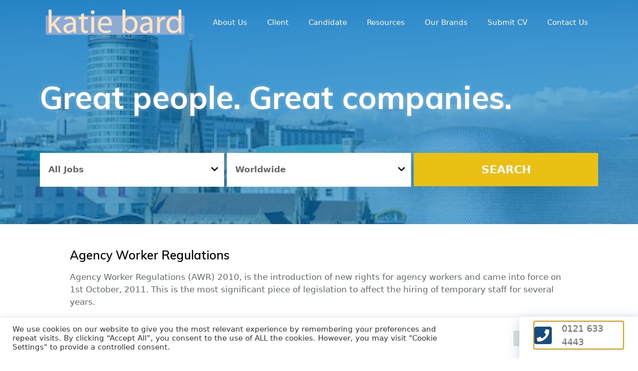

--- FILE ---
content_type: text/html; charset=UTF-8
request_url: https://www.katiebard.com/agency-worker-regulations/
body_size: 21147
content:
<!DOCTYPE html>
<html lang="en-GB">
<head>
	<meta charset="UTF-8">
	<meta name='robots' content='index, follow, max-image-preview:large, max-snippet:-1, max-video-preview:-1' />
	<style>img:is([sizes="auto" i], [sizes^="auto," i]) { contain-intrinsic-size: 3000px 1500px }</style>
	<meta name="viewport" content="width=device-width, initial-scale=1">
	<!-- This site is optimized with the Yoast SEO plugin v25.5 - https://yoast.com/wordpress/plugins/seo/ -->
	<title>Agency Worker Regulations - Katie Bard</title>
	<link rel="canonical" href="https://www.katiebard.com/agency-worker-regulations/" />
	<meta property="og:locale" content="en_GB" />
	<meta property="og:type" content="article" />
	<meta property="og:title" content="Agency Worker Regulations - Katie Bard" />
	<meta property="og:description" content="The most significant piece of legislation to affect the hiring of temporary staff for several years." />
	<meta property="og:url" content="https://www.katiebard.com/agency-worker-regulations/" />
	<meta property="og:site_name" content="Katie Bard" />
	<meta property="article:modified_time" content="2019-11-30T04:55:31+00:00" />
	<meta name="twitter:card" content="summary_large_image" />
	<meta name="twitter:label1" content="Estimated reading time" />
	<meta name="twitter:data1" content="2 minutes" />
	<script type="application/ld+json" class="yoast-schema-graph">{"@context":"https://schema.org","@graph":[{"@type":"WebPage","@id":"https://www.katiebard.com/agency-worker-regulations/","url":"https://www.katiebard.com/agency-worker-regulations/","name":"Agency Worker Regulations - Katie Bard","isPartOf":{"@id":"https://www.katiebard.com/#website"},"datePublished":"2019-06-26T16:18:38+00:00","dateModified":"2019-11-30T04:55:31+00:00","breadcrumb":{"@id":"https://www.katiebard.com/agency-worker-regulations/#breadcrumb"},"inLanguage":"en-GB","potentialAction":[{"@type":"ReadAction","target":["https://www.katiebard.com/agency-worker-regulations/"]}]},{"@type":"BreadcrumbList","@id":"https://www.katiebard.com/agency-worker-regulations/#breadcrumb","itemListElement":[{"@type":"ListItem","position":1,"name":"Home","item":"https://www.katiebard.com/"},{"@type":"ListItem","position":2,"name":"Agency Worker Regulations"}]},{"@type":"WebSite","@id":"https://www.katiebard.com/#website","url":"https://www.katiebard.com/","name":"Katie Bard","description":"Great People. Great Companies","publisher":{"@id":"https://www.katiebard.com/#organization"},"potentialAction":[{"@type":"SearchAction","target":{"@type":"EntryPoint","urlTemplate":"https://www.katiebard.com/?s={search_term_string}"},"query-input":{"@type":"PropertyValueSpecification","valueRequired":true,"valueName":"search_term_string"}}],"inLanguage":"en-GB"},{"@type":"Organization","@id":"https://www.katiebard.com/#organization","name":"Katie Bard","url":"https://www.katiebard.com/","logo":{"@type":"ImageObject","inLanguage":"en-GB","@id":"https://www.katiebard.com/#/schema/logo/image/","url":"https://www.katiebard.com/wp-content/uploads/2019/09/ee4711a9d575672a8f6d9007102fe3572d94bf16-300x79.png","contentUrl":"https://www.katiebard.com/wp-content/uploads/2019/09/ee4711a9d575672a8f6d9007102fe3572d94bf16-300x79.png","width":300,"height":79,"caption":"Katie Bard"},"image":{"@id":"https://www.katiebard.com/#/schema/logo/image/"}}]}</script>
	<!-- / Yoast SEO plugin. -->


<link rel='dns-prefetch' href='//cdnjs.cloudflare.com' />
<link href='https://fonts.gstatic.com' crossorigin rel='preconnect' />
<link href='https://fonts.googleapis.com' crossorigin rel='preconnect' />
<link rel="alternate" type="application/rss+xml" title="Katie Bard &raquo; Feed" href="https://www.katiebard.com/feed/" />
<link rel="alternate" type="application/rss+xml" title="Katie Bard &raquo; Comments Feed" href="https://www.katiebard.com/comments/feed/" />
<script>
window._wpemojiSettings = {"baseUrl":"https:\/\/s.w.org\/images\/core\/emoji\/16.0.1\/72x72\/","ext":".png","svgUrl":"https:\/\/s.w.org\/images\/core\/emoji\/16.0.1\/svg\/","svgExt":".svg","source":{"concatemoji":"https:\/\/www.katiebard.com\/wp-includes\/js\/wp-emoji-release.min.js?ver=6.8.3"}};
/*! This file is auto-generated */
!function(s,n){var o,i,e;function c(e){try{var t={supportTests:e,timestamp:(new Date).valueOf()};sessionStorage.setItem(o,JSON.stringify(t))}catch(e){}}function p(e,t,n){e.clearRect(0,0,e.canvas.width,e.canvas.height),e.fillText(t,0,0);var t=new Uint32Array(e.getImageData(0,0,e.canvas.width,e.canvas.height).data),a=(e.clearRect(0,0,e.canvas.width,e.canvas.height),e.fillText(n,0,0),new Uint32Array(e.getImageData(0,0,e.canvas.width,e.canvas.height).data));return t.every(function(e,t){return e===a[t]})}function u(e,t){e.clearRect(0,0,e.canvas.width,e.canvas.height),e.fillText(t,0,0);for(var n=e.getImageData(16,16,1,1),a=0;a<n.data.length;a++)if(0!==n.data[a])return!1;return!0}function f(e,t,n,a){switch(t){case"flag":return n(e,"\ud83c\udff3\ufe0f\u200d\u26a7\ufe0f","\ud83c\udff3\ufe0f\u200b\u26a7\ufe0f")?!1:!n(e,"\ud83c\udde8\ud83c\uddf6","\ud83c\udde8\u200b\ud83c\uddf6")&&!n(e,"\ud83c\udff4\udb40\udc67\udb40\udc62\udb40\udc65\udb40\udc6e\udb40\udc67\udb40\udc7f","\ud83c\udff4\u200b\udb40\udc67\u200b\udb40\udc62\u200b\udb40\udc65\u200b\udb40\udc6e\u200b\udb40\udc67\u200b\udb40\udc7f");case"emoji":return!a(e,"\ud83e\udedf")}return!1}function g(e,t,n,a){var r="undefined"!=typeof WorkerGlobalScope&&self instanceof WorkerGlobalScope?new OffscreenCanvas(300,150):s.createElement("canvas"),o=r.getContext("2d",{willReadFrequently:!0}),i=(o.textBaseline="top",o.font="600 32px Arial",{});return e.forEach(function(e){i[e]=t(o,e,n,a)}),i}function t(e){var t=s.createElement("script");t.src=e,t.defer=!0,s.head.appendChild(t)}"undefined"!=typeof Promise&&(o="wpEmojiSettingsSupports",i=["flag","emoji"],n.supports={everything:!0,everythingExceptFlag:!0},e=new Promise(function(e){s.addEventListener("DOMContentLoaded",e,{once:!0})}),new Promise(function(t){var n=function(){try{var e=JSON.parse(sessionStorage.getItem(o));if("object"==typeof e&&"number"==typeof e.timestamp&&(new Date).valueOf()<e.timestamp+604800&&"object"==typeof e.supportTests)return e.supportTests}catch(e){}return null}();if(!n){if("undefined"!=typeof Worker&&"undefined"!=typeof OffscreenCanvas&&"undefined"!=typeof URL&&URL.createObjectURL&&"undefined"!=typeof Blob)try{var e="postMessage("+g.toString()+"("+[JSON.stringify(i),f.toString(),p.toString(),u.toString()].join(",")+"));",a=new Blob([e],{type:"text/javascript"}),r=new Worker(URL.createObjectURL(a),{name:"wpTestEmojiSupports"});return void(r.onmessage=function(e){c(n=e.data),r.terminate(),t(n)})}catch(e){}c(n=g(i,f,p,u))}t(n)}).then(function(e){for(var t in e)n.supports[t]=e[t],n.supports.everything=n.supports.everything&&n.supports[t],"flag"!==t&&(n.supports.everythingExceptFlag=n.supports.everythingExceptFlag&&n.supports[t]);n.supports.everythingExceptFlag=n.supports.everythingExceptFlag&&!n.supports.flag,n.DOMReady=!1,n.readyCallback=function(){n.DOMReady=!0}}).then(function(){return e}).then(function(){var e;n.supports.everything||(n.readyCallback(),(e=n.source||{}).concatemoji?t(e.concatemoji):e.wpemoji&&e.twemoji&&(t(e.twemoji),t(e.wpemoji)))}))}((window,document),window._wpemojiSettings);
</script>
<link rel='stylesheet' id='generate-fonts-css' href='//fonts.googleapis.com/css?family=Muli:200,200italic,300,300italic,regular,italic,600,600italic,700,700italic,800,800italic,900,900italic' media='all' />
<style id='wp-emoji-styles-inline-css'>

	img.wp-smiley, img.emoji {
		display: inline !important;
		border: none !important;
		box-shadow: none !important;
		height: 1em !important;
		width: 1em !important;
		margin: 0 0.07em !important;
		vertical-align: -0.1em !important;
		background: none !important;
		padding: 0 !important;
	}
</style>
<style id='classic-theme-styles-inline-css'>
/*! This file is auto-generated */
.wp-block-button__link{color:#fff;background-color:#32373c;border-radius:9999px;box-shadow:none;text-decoration:none;padding:calc(.667em + 2px) calc(1.333em + 2px);font-size:1.125em}.wp-block-file__button{background:#32373c;color:#fff;text-decoration:none}
</style>
<style id='global-styles-inline-css'>
:root{--wp--preset--aspect-ratio--square: 1;--wp--preset--aspect-ratio--4-3: 4/3;--wp--preset--aspect-ratio--3-4: 3/4;--wp--preset--aspect-ratio--3-2: 3/2;--wp--preset--aspect-ratio--2-3: 2/3;--wp--preset--aspect-ratio--16-9: 16/9;--wp--preset--aspect-ratio--9-16: 9/16;--wp--preset--color--black: #000000;--wp--preset--color--cyan-bluish-gray: #abb8c3;--wp--preset--color--white: #ffffff;--wp--preset--color--pale-pink: #f78da7;--wp--preset--color--vivid-red: #cf2e2e;--wp--preset--color--luminous-vivid-orange: #ff6900;--wp--preset--color--luminous-vivid-amber: #fcb900;--wp--preset--color--light-green-cyan: #7bdcb5;--wp--preset--color--vivid-green-cyan: #00d084;--wp--preset--color--pale-cyan-blue: #8ed1fc;--wp--preset--color--vivid-cyan-blue: #0693e3;--wp--preset--color--vivid-purple: #9b51e0;--wp--preset--color--contrast: var(--contrast);--wp--preset--color--contrast-2: var(--contrast-2);--wp--preset--color--contrast-3: var(--contrast-3);--wp--preset--color--base: var(--base);--wp--preset--color--base-2: var(--base-2);--wp--preset--color--base-3: var(--base-3);--wp--preset--color--accent: var(--accent);--wp--preset--color--central-palette-1: #000000;--wp--preset--color--central-palette-2: #FFFFFF;--wp--preset--color--central-palette-3: #808080;--wp--preset--color--central-palette-4: #FF0000;--wp--preset--color--central-palette-5: #800000;--wp--preset--color--central-palette-6: #154D80;--wp--preset--color--central-palette-7: #23A455;--wp--preset--color--central-palette-8: #C41300;--wp--preset--color--central-palette-9: #FDD247;--wp--preset--color--central-palette-10: #E67E22;--wp--preset--color--central-palette-11: #616A6B;--wp--preset--color--central-palette-12: #0079F2;--wp--preset--color--central-palette-13: #244F93;--wp--preset--color--central-palette-14: #00BDF2;--wp--preset--color--central-palette-15: #AF601A;--wp--preset--color--central-palette-16: #FBBA72;--wp--preset--color--central-palette-17: #BB4D00;--wp--preset--color--central-palette-18: #C00404;--wp--preset--gradient--vivid-cyan-blue-to-vivid-purple: linear-gradient(135deg,rgba(6,147,227,1) 0%,rgb(155,81,224) 100%);--wp--preset--gradient--light-green-cyan-to-vivid-green-cyan: linear-gradient(135deg,rgb(122,220,180) 0%,rgb(0,208,130) 100%);--wp--preset--gradient--luminous-vivid-amber-to-luminous-vivid-orange: linear-gradient(135deg,rgba(252,185,0,1) 0%,rgba(255,105,0,1) 100%);--wp--preset--gradient--luminous-vivid-orange-to-vivid-red: linear-gradient(135deg,rgba(255,105,0,1) 0%,rgb(207,46,46) 100%);--wp--preset--gradient--very-light-gray-to-cyan-bluish-gray: linear-gradient(135deg,rgb(238,238,238) 0%,rgb(169,184,195) 100%);--wp--preset--gradient--cool-to-warm-spectrum: linear-gradient(135deg,rgb(74,234,220) 0%,rgb(151,120,209) 20%,rgb(207,42,186) 40%,rgb(238,44,130) 60%,rgb(251,105,98) 80%,rgb(254,248,76) 100%);--wp--preset--gradient--blush-light-purple: linear-gradient(135deg,rgb(255,206,236) 0%,rgb(152,150,240) 100%);--wp--preset--gradient--blush-bordeaux: linear-gradient(135deg,rgb(254,205,165) 0%,rgb(254,45,45) 50%,rgb(107,0,62) 100%);--wp--preset--gradient--luminous-dusk: linear-gradient(135deg,rgb(255,203,112) 0%,rgb(199,81,192) 50%,rgb(65,88,208) 100%);--wp--preset--gradient--pale-ocean: linear-gradient(135deg,rgb(255,245,203) 0%,rgb(182,227,212) 50%,rgb(51,167,181) 100%);--wp--preset--gradient--electric-grass: linear-gradient(135deg,rgb(202,248,128) 0%,rgb(113,206,126) 100%);--wp--preset--gradient--midnight: linear-gradient(135deg,rgb(2,3,129) 0%,rgb(40,116,252) 100%);--wp--preset--font-size--small: 13px;--wp--preset--font-size--medium: 20px;--wp--preset--font-size--large: 36px;--wp--preset--font-size--x-large: 42px;--wp--preset--spacing--20: 0.44rem;--wp--preset--spacing--30: 0.67rem;--wp--preset--spacing--40: 1rem;--wp--preset--spacing--50: 1.5rem;--wp--preset--spacing--60: 2.25rem;--wp--preset--spacing--70: 3.38rem;--wp--preset--spacing--80: 5.06rem;--wp--preset--shadow--natural: 6px 6px 9px rgba(0, 0, 0, 0.2);--wp--preset--shadow--deep: 12px 12px 50px rgba(0, 0, 0, 0.4);--wp--preset--shadow--sharp: 6px 6px 0px rgba(0, 0, 0, 0.2);--wp--preset--shadow--outlined: 6px 6px 0px -3px rgba(255, 255, 255, 1), 6px 6px rgba(0, 0, 0, 1);--wp--preset--shadow--crisp: 6px 6px 0px rgba(0, 0, 0, 1);}:where(.is-layout-flex){gap: 0.5em;}:where(.is-layout-grid){gap: 0.5em;}body .is-layout-flex{display: flex;}.is-layout-flex{flex-wrap: wrap;align-items: center;}.is-layout-flex > :is(*, div){margin: 0;}body .is-layout-grid{display: grid;}.is-layout-grid > :is(*, div){margin: 0;}:where(.wp-block-columns.is-layout-flex){gap: 2em;}:where(.wp-block-columns.is-layout-grid){gap: 2em;}:where(.wp-block-post-template.is-layout-flex){gap: 1.25em;}:where(.wp-block-post-template.is-layout-grid){gap: 1.25em;}.has-black-color{color: var(--wp--preset--color--black) !important;}.has-cyan-bluish-gray-color{color: var(--wp--preset--color--cyan-bluish-gray) !important;}.has-white-color{color: var(--wp--preset--color--white) !important;}.has-pale-pink-color{color: var(--wp--preset--color--pale-pink) !important;}.has-vivid-red-color{color: var(--wp--preset--color--vivid-red) !important;}.has-luminous-vivid-orange-color{color: var(--wp--preset--color--luminous-vivid-orange) !important;}.has-luminous-vivid-amber-color{color: var(--wp--preset--color--luminous-vivid-amber) !important;}.has-light-green-cyan-color{color: var(--wp--preset--color--light-green-cyan) !important;}.has-vivid-green-cyan-color{color: var(--wp--preset--color--vivid-green-cyan) !important;}.has-pale-cyan-blue-color{color: var(--wp--preset--color--pale-cyan-blue) !important;}.has-vivid-cyan-blue-color{color: var(--wp--preset--color--vivid-cyan-blue) !important;}.has-vivid-purple-color{color: var(--wp--preset--color--vivid-purple) !important;}.has-black-background-color{background-color: var(--wp--preset--color--black) !important;}.has-cyan-bluish-gray-background-color{background-color: var(--wp--preset--color--cyan-bluish-gray) !important;}.has-white-background-color{background-color: var(--wp--preset--color--white) !important;}.has-pale-pink-background-color{background-color: var(--wp--preset--color--pale-pink) !important;}.has-vivid-red-background-color{background-color: var(--wp--preset--color--vivid-red) !important;}.has-luminous-vivid-orange-background-color{background-color: var(--wp--preset--color--luminous-vivid-orange) !important;}.has-luminous-vivid-amber-background-color{background-color: var(--wp--preset--color--luminous-vivid-amber) !important;}.has-light-green-cyan-background-color{background-color: var(--wp--preset--color--light-green-cyan) !important;}.has-vivid-green-cyan-background-color{background-color: var(--wp--preset--color--vivid-green-cyan) !important;}.has-pale-cyan-blue-background-color{background-color: var(--wp--preset--color--pale-cyan-blue) !important;}.has-vivid-cyan-blue-background-color{background-color: var(--wp--preset--color--vivid-cyan-blue) !important;}.has-vivid-purple-background-color{background-color: var(--wp--preset--color--vivid-purple) !important;}.has-black-border-color{border-color: var(--wp--preset--color--black) !important;}.has-cyan-bluish-gray-border-color{border-color: var(--wp--preset--color--cyan-bluish-gray) !important;}.has-white-border-color{border-color: var(--wp--preset--color--white) !important;}.has-pale-pink-border-color{border-color: var(--wp--preset--color--pale-pink) !important;}.has-vivid-red-border-color{border-color: var(--wp--preset--color--vivid-red) !important;}.has-luminous-vivid-orange-border-color{border-color: var(--wp--preset--color--luminous-vivid-orange) !important;}.has-luminous-vivid-amber-border-color{border-color: var(--wp--preset--color--luminous-vivid-amber) !important;}.has-light-green-cyan-border-color{border-color: var(--wp--preset--color--light-green-cyan) !important;}.has-vivid-green-cyan-border-color{border-color: var(--wp--preset--color--vivid-green-cyan) !important;}.has-pale-cyan-blue-border-color{border-color: var(--wp--preset--color--pale-cyan-blue) !important;}.has-vivid-cyan-blue-border-color{border-color: var(--wp--preset--color--vivid-cyan-blue) !important;}.has-vivid-purple-border-color{border-color: var(--wp--preset--color--vivid-purple) !important;}.has-vivid-cyan-blue-to-vivid-purple-gradient-background{background: var(--wp--preset--gradient--vivid-cyan-blue-to-vivid-purple) !important;}.has-light-green-cyan-to-vivid-green-cyan-gradient-background{background: var(--wp--preset--gradient--light-green-cyan-to-vivid-green-cyan) !important;}.has-luminous-vivid-amber-to-luminous-vivid-orange-gradient-background{background: var(--wp--preset--gradient--luminous-vivid-amber-to-luminous-vivid-orange) !important;}.has-luminous-vivid-orange-to-vivid-red-gradient-background{background: var(--wp--preset--gradient--luminous-vivid-orange-to-vivid-red) !important;}.has-very-light-gray-to-cyan-bluish-gray-gradient-background{background: var(--wp--preset--gradient--very-light-gray-to-cyan-bluish-gray) !important;}.has-cool-to-warm-spectrum-gradient-background{background: var(--wp--preset--gradient--cool-to-warm-spectrum) !important;}.has-blush-light-purple-gradient-background{background: var(--wp--preset--gradient--blush-light-purple) !important;}.has-blush-bordeaux-gradient-background{background: var(--wp--preset--gradient--blush-bordeaux) !important;}.has-luminous-dusk-gradient-background{background: var(--wp--preset--gradient--luminous-dusk) !important;}.has-pale-ocean-gradient-background{background: var(--wp--preset--gradient--pale-ocean) !important;}.has-electric-grass-gradient-background{background: var(--wp--preset--gradient--electric-grass) !important;}.has-midnight-gradient-background{background: var(--wp--preset--gradient--midnight) !important;}.has-small-font-size{font-size: var(--wp--preset--font-size--small) !important;}.has-medium-font-size{font-size: var(--wp--preset--font-size--medium) !important;}.has-large-font-size{font-size: var(--wp--preset--font-size--large) !important;}.has-x-large-font-size{font-size: var(--wp--preset--font-size--x-large) !important;}
:where(.wp-block-post-template.is-layout-flex){gap: 1.25em;}:where(.wp-block-post-template.is-layout-grid){gap: 1.25em;}
:where(.wp-block-columns.is-layout-flex){gap: 2em;}:where(.wp-block-columns.is-layout-grid){gap: 2em;}
:root :where(.wp-block-pullquote){font-size: 1.5em;line-height: 1.6;}
</style>
<link rel='stylesheet' id='contact-form-7-css' href='https://www.katiebard.com/wp-content/plugins/contact-form-7/includes/css/styles.css?ver=6.1' media='all' />
<link rel='stylesheet' id='cookie-law-info-css' href='https://www.katiebard.com/wp-content/plugins/cookie-law-info/legacy/public/css/cookie-law-info-public.css?ver=3.3.1' media='all' />
<link rel='stylesheet' id='cookie-law-info-gdpr-css' href='https://www.katiebard.com/wp-content/plugins/cookie-law-info/legacy/public/css/cookie-law-info-gdpr.css?ver=3.3.1' media='all' />
<link rel='stylesheet' id='amigo-jobs-style-css' href='https://www.katiebard.com/wp-content/plugins/wp-amigo-jobs/assets/css/amigo-jobs-style.css?ver=6.8.3' media='all' />
<link rel='stylesheet' id='generate-style-css' href='https://www.katiebard.com/wp-content/themes/generatepress/assets/css/all.min.css?ver=3.5.1' media='all' />
<style id='generate-style-inline-css'>
body{background-color:#ffffff;color:#3a3a3a;}a{color:#1e73be;}a:hover, a:focus, a:active{color:#000000;}body .grid-container{max-width:1100px;}.wp-block-group__inner-container{max-width:1100px;margin-left:auto;margin-right:auto;}.site-header .header-image{width:300px;}:root{--contrast:#222222;--contrast-2:#575760;--contrast-3:#b2b2be;--base:#f0f0f0;--base-2:#f7f8f9;--base-3:#ffffff;--accent:#1e73be;}:root .has-contrast-color{color:var(--contrast);}:root .has-contrast-background-color{background-color:var(--contrast);}:root .has-contrast-2-color{color:var(--contrast-2);}:root .has-contrast-2-background-color{background-color:var(--contrast-2);}:root .has-contrast-3-color{color:var(--contrast-3);}:root .has-contrast-3-background-color{background-color:var(--contrast-3);}:root .has-base-color{color:var(--base);}:root .has-base-background-color{background-color:var(--base);}:root .has-base-2-color{color:var(--base-2);}:root .has-base-2-background-color{background-color:var(--base-2);}:root .has-base-3-color{color:var(--base-3);}:root .has-base-3-background-color{background-color:var(--base-3);}:root .has-accent-color{color:var(--accent);}:root .has-accent-background-color{background-color:var(--accent);}body, button, input, select, textarea{font-family:-apple-system, system-ui, BlinkMacSystemFont, "Segoe UI", Helvetica, Arial, sans-serif, "Apple Color Emoji", "Segoe UI Emoji", "Segoe UI Symbol";}body{line-height:1.5;}.entry-content > [class*="wp-block-"]:not(:last-child):not(.wp-block-heading){margin-bottom:1.5em;}.main-title{font-size:45px;}.main-navigation .main-nav ul ul li a{font-size:14px;}.sidebar .widget, .footer-widgets .widget{font-size:17px;}button:not(.menu-toggle),html input[type="button"],input[type="reset"],input[type="submit"],.button,.wp-block-button .wp-block-button__link{font-weight:bold;text-transform:capitalize;font-size:22px;}h1{font-family:"Muli", sans-serif;font-weight:bold;line-height:1.1em;}h2{font-family:"Muli", sans-serif;font-weight:600;font-size:24px;}h3{font-family:"Muli", sans-serif;font-size:18px;}h4{font-size:inherit;}h5{font-size:inherit;}@media (max-width:768px){.main-title{font-size:20px;}h1{font-size:30px;}h2{font-size:25px;}}.top-bar{background-color:#636363;color:#ffffff;}.top-bar a{color:#ffffff;}.top-bar a:hover{color:#303030;}.site-header{background-color:#ffffff;color:#3a3a3a;}.site-header a{color:#3a3a3a;}.main-title a,.main-title a:hover{color:#3a3a3a;}.site-description{color:#757575;}.main-navigation,.main-navigation ul ul{background-color:#222222;}.main-navigation .main-nav ul li a, .main-navigation .menu-toggle, .main-navigation .menu-bar-items{color:#ffffff;}.main-navigation .main-nav ul li:not([class*="current-menu-"]):hover > a, .main-navigation .main-nav ul li:not([class*="current-menu-"]):focus > a, .main-navigation .main-nav ul li.sfHover:not([class*="current-menu-"]) > a, .main-navigation .menu-bar-item:hover > a, .main-navigation .menu-bar-item.sfHover > a{color:#ffffff;background-color:#3f3f3f;}button.menu-toggle:hover,button.menu-toggle:focus,.main-navigation .mobile-bar-items a,.main-navigation .mobile-bar-items a:hover,.main-navigation .mobile-bar-items a:focus{color:#ffffff;}.main-navigation .main-nav ul li[class*="current-menu-"] > a{color:#ffffff;background-color:#3f3f3f;}.navigation-search input[type="search"],.navigation-search input[type="search"]:active, .navigation-search input[type="search"]:focus, .main-navigation .main-nav ul li.search-item.active > a, .main-navigation .menu-bar-items .search-item.active > a{color:#ffffff;background-color:#3f3f3f;}.main-navigation ul ul{background-color:#3f3f3f;}.main-navigation .main-nav ul ul li a{color:#ffffff;}.main-navigation .main-nav ul ul li:not([class*="current-menu-"]):hover > a,.main-navigation .main-nav ul ul li:not([class*="current-menu-"]):focus > a, .main-navigation .main-nav ul ul li.sfHover:not([class*="current-menu-"]) > a{color:#ffffff;background-color:#4f4f4f;}.main-navigation .main-nav ul ul li[class*="current-menu-"] > a{color:#ffffff;background-color:#4f4f4f;}.separate-containers .inside-article, .separate-containers .comments-area, .separate-containers .page-header, .one-container .container, .separate-containers .paging-navigation, .inside-page-header{color:#616a6b;background-color:#ffffff;}.entry-header h1,.page-header h1{color:#000000;}.entry-title a{color:#000000;}.entry-meta{color:#595959;}.entry-meta a{color:#595959;}.entry-meta a:hover{color:#1e73be;}h1{color:#000000;}h2{color:#000000;}h3{color:#808080;}h4{color:#154d80;}.sidebar .widget{background-color:#ffffff;}.sidebar .widget .widget-title{color:#000000;}.footer-widgets{background-color:#ffffff;}.footer-widgets .widget-title{color:#000000;}.site-info{color:#ffffff;background-color:#222222;}.site-info a{color:#ffffff;}.site-info a:hover{color:#606060;}.footer-bar .widget_nav_menu .current-menu-item a{color:#606060;}input[type="text"],input[type="email"],input[type="url"],input[type="password"],input[type="search"],input[type="tel"],input[type="number"],textarea,select{color:#666666;background-color:#fafafa;border-color:#cccccc;}input[type="text"]:focus,input[type="email"]:focus,input[type="url"]:focus,input[type="password"]:focus,input[type="search"]:focus,input[type="tel"]:focus,input[type="number"]:focus,textarea:focus,select:focus{color:#666666;background-color:#ffffff;border-color:#bfbfbf;}button,html input[type="button"],input[type="reset"],input[type="submit"],a.button,a.wp-block-button__link:not(.has-background){color:#ffffff;background-color:#e67e22;}button:hover,html input[type="button"]:hover,input[type="reset"]:hover,input[type="submit"]:hover,a.button:hover,button:focus,html input[type="button"]:focus,input[type="reset"]:focus,input[type="submit"]:focus,a.button:focus,a.wp-block-button__link:not(.has-background):active,a.wp-block-button__link:not(.has-background):focus,a.wp-block-button__link:not(.has-background):hover{color:#ffffff;background-color:#154d80;}a.generate-back-to-top{background-color:rgba( 0,0,0,0.4 );color:#ffffff;}a.generate-back-to-top:hover,a.generate-back-to-top:focus{background-color:rgba( 0,0,0,0.6 );color:#ffffff;}:root{--gp-search-modal-bg-color:var(--base-3);--gp-search-modal-text-color:var(--contrast);--gp-search-modal-overlay-bg-color:rgba(0,0,0,0.2);}@media (max-width: 768px){.main-navigation .menu-bar-item:hover > a, .main-navigation .menu-bar-item.sfHover > a{background:none;color:#ffffff;}}.inside-top-bar{padding:10px;}.inside-header{padding:10px;}.site-main .wp-block-group__inner-container{padding:40px;}.entry-content .alignwide, body:not(.no-sidebar) .entry-content .alignfull{margin-left:-40px;width:calc(100% + 80px);max-width:calc(100% + 80px);}.rtl .menu-item-has-children .dropdown-menu-toggle{padding-left:20px;}.rtl .main-navigation .main-nav ul li.menu-item-has-children > a{padding-right:20px;}.site-info{padding:20px;}@media (max-width:768px){.separate-containers .inside-article, .separate-containers .comments-area, .separate-containers .page-header, .separate-containers .paging-navigation, .one-container .site-content, .inside-page-header{padding:30px;}.site-main .wp-block-group__inner-container{padding:30px;}.site-info{padding-right:10px;padding-left:10px;}.entry-content .alignwide, body:not(.no-sidebar) .entry-content .alignfull{margin-left:-30px;width:calc(100% + 60px);max-width:calc(100% + 60px);}}.one-container .sidebar .widget{padding:0px;}/* End cached CSS */@media (max-width: 768px){.main-navigation .menu-toggle,.main-navigation .mobile-bar-items,.sidebar-nav-mobile:not(#sticky-placeholder){display:block;}.main-navigation ul,.gen-sidebar-nav{display:none;}[class*="nav-float-"] .site-header .inside-header > *{float:none;clear:both;}}
.dynamic-author-image-rounded{border-radius:100%;}.dynamic-featured-image, .dynamic-author-image{vertical-align:middle;}.one-container.blog .dynamic-content-template:not(:last-child), .one-container.archive .dynamic-content-template:not(:last-child){padding-bottom:0px;}.dynamic-entry-excerpt > p:last-child{margin-bottom:0px;}
.navigation-branding .main-title{font-weight:bold;text-transform:none;font-size:45px;}@media (max-width: 768px){.navigation-branding .main-title{font-size:20px;}}
</style>
<link rel='stylesheet' id='generate-font-icons-css' href='https://www.katiebard.com/wp-content/themes/generatepress/assets/css/components/font-icons.min.css?ver=3.5.1' media='all' />
<link rel='stylesheet' id='elementor-frontend-css' href='https://www.katiebard.com/wp-content/plugins/elementor/assets/css/frontend.min.css?ver=3.30.3' media='all' />
<link rel='stylesheet' id='widget-icon-list-css' href='https://www.katiebard.com/wp-content/plugins/elementor/assets/css/widget-icon-list.min.css?ver=3.30.3' media='all' />
<link rel='stylesheet' id='e-popup-css' href='https://www.katiebard.com/wp-content/plugins/elementor-pro/assets/css/conditionals/popup.min.css?ver=3.30.1' media='all' />
<link rel='stylesheet' id='widget-image-css' href='https://www.katiebard.com/wp-content/plugins/elementor/assets/css/widget-image.min.css?ver=3.30.3' media='all' />
<link rel='stylesheet' id='widget-nav-menu-css' href='https://www.katiebard.com/wp-content/plugins/elementor-pro/assets/css/widget-nav-menu.min.css?ver=3.30.1' media='all' />
<link rel='stylesheet' id='widget-heading-css' href='https://www.katiebard.com/wp-content/plugins/elementor/assets/css/widget-heading.min.css?ver=3.30.3' media='all' />
<link rel='stylesheet' id='widget-icon-box-css' href='https://www.katiebard.com/wp-content/plugins/elementor/assets/css/widget-icon-box.min.css?ver=3.30.3' media='all' />
<link rel='stylesheet' id='widget-social-icons-css' href='https://www.katiebard.com/wp-content/plugins/elementor/assets/css/widget-social-icons.min.css?ver=3.30.3' media='all' />
<link rel='stylesheet' id='e-apple-webkit-css' href='https://www.katiebard.com/wp-content/plugins/elementor/assets/css/conditionals/apple-webkit.min.css?ver=3.30.3' media='all' />
<link rel='stylesheet' id='elementor-icons-css' href='https://www.katiebard.com/wp-content/plugins/elementor/assets/lib/eicons/css/elementor-icons.min.css?ver=5.43.0' media='all' />
<link rel='stylesheet' id='elementor-post-5429-css' href='https://www.katiebard.com/wp-content/uploads/elementor/css/post-5429.css?ver=1753265070' media='all' />
<link rel='stylesheet' id='font-awesome-5-all-css' href='https://www.katiebard.com/wp-content/plugins/elementor/assets/lib/font-awesome/css/all.min.css?ver=3.30.3' media='all' />
<link rel='stylesheet' id='font-awesome-4-shim-css' href='https://www.katiebard.com/wp-content/plugins/elementor/assets/lib/font-awesome/css/v4-shims.min.css?ver=3.30.3' media='all' />
<link rel='stylesheet' id='widget-divider-css' href='https://www.katiebard.com/wp-content/plugins/elementor/assets/css/widget-divider.min.css?ver=3.30.3' media='all' />
<link rel='stylesheet' id='elementor-post-849-css' href='https://www.katiebard.com/wp-content/uploads/elementor/css/post-849.css?ver=1753297030' media='all' />
<link rel='stylesheet' id='elementor-post-5110-css' href='https://www.katiebard.com/wp-content/uploads/elementor/css/post-5110.css?ver=1753265070' media='all' />
<link rel='stylesheet' id='elementor-post-4099-css' href='https://www.katiebard.com/wp-content/uploads/elementor/css/post-4099.css?ver=1756290691' media='all' />
<link rel='stylesheet' id='elementor-post-41-css' href='https://www.katiebard.com/wp-content/uploads/elementor/css/post-41.css?ver=1753265070' media='all' />
<link rel='stylesheet' id='generate-navigation-branding-css' href='https://www.katiebard.com/wp-content/plugins/gp-premium/menu-plus/functions/css/navigation-branding.min.css?ver=2.5.0' media='all' />
<style id='generate-navigation-branding-inline-css'>
@media (max-width: 768px){.site-header, #site-navigation, #sticky-navigation{display:none !important;opacity:0.0;}#mobile-header{display:block !important;width:100% !important;}#mobile-header .main-nav > ul{display:none;}#mobile-header.toggled .main-nav > ul, #mobile-header .menu-toggle, #mobile-header .mobile-bar-items{display:block;}#mobile-header .main-nav{-ms-flex:0 0 100%;flex:0 0 100%;-webkit-box-ordinal-group:5;-ms-flex-order:4;order:4;}}.navigation-branding img, .site-logo.mobile-header-logo img{height:60px;width:auto;}.navigation-branding .main-title{line-height:60px;}@media (max-width: 1110px){#site-navigation .navigation-branding, #sticky-navigation .navigation-branding{margin-left:10px;}}@media (max-width: 768px){.main-navigation:not(.slideout-navigation) .main-nav{-ms-flex:0 0 100%;flex:0 0 100%;}.main-navigation:not(.slideout-navigation) .inside-navigation{-ms-flex-wrap:wrap;flex-wrap:wrap;display:-webkit-box;display:-ms-flexbox;display:flex;}.nav-aligned-center .navigation-branding, .nav-aligned-left .navigation-branding{margin-right:auto;}.nav-aligned-center  .main-navigation.has-branding:not(.slideout-navigation) .inside-navigation .main-nav,.nav-aligned-center  .main-navigation.has-sticky-branding.navigation-stick .inside-navigation .main-nav,.nav-aligned-left  .main-navigation.has-branding:not(.slideout-navigation) .inside-navigation .main-nav,.nav-aligned-left  .main-navigation.has-sticky-branding.navigation-stick .inside-navigation .main-nav{margin-right:0px;}}
</style>
<link rel='stylesheet' id='elementor-gf-local-roboto-css' href='https://www.katiebard.com/wp-content/uploads/elementor/google-fonts/css/roboto.css?ver=1744808090' media='all' />
<link rel='stylesheet' id='elementor-gf-local-robotoslab-css' href='https://www.katiebard.com/wp-content/uploads/elementor/google-fonts/css/robotoslab.css?ver=1744808092' media='all' />
<link rel='stylesheet' id='elementor-icons-shared-0-css' href='https://www.katiebard.com/wp-content/plugins/elementor/assets/lib/font-awesome/css/fontawesome.min.css?ver=5.15.3' media='all' />
<link rel='stylesheet' id='elementor-icons-fa-solid-css' href='https://www.katiebard.com/wp-content/plugins/elementor/assets/lib/font-awesome/css/solid.min.css?ver=5.15.3' media='all' />
<link rel='stylesheet' id='elementor-icons-fa-brands-css' href='https://www.katiebard.com/wp-content/plugins/elementor/assets/lib/font-awesome/css/brands.min.css?ver=5.15.3' media='all' />
<script src="https://www.katiebard.com/wp-includes/js/jquery/jquery.min.js?ver=3.7.1" id="jquery-core-js"></script>
<script src="https://www.katiebard.com/wp-includes/js/jquery/jquery-migrate.min.js?ver=3.4.1" id="jquery-migrate-js"></script>
<script id="cookie-law-info-js-extra">
var Cli_Data = {"nn_cookie_ids":[],"cookielist":[],"non_necessary_cookies":[],"ccpaEnabled":"","ccpaRegionBased":"","ccpaBarEnabled":"","strictlyEnabled":["necessary","obligatoire"],"ccpaType":"gdpr","js_blocking":"","custom_integration":"","triggerDomRefresh":"","secure_cookies":""};
var cli_cookiebar_settings = {"animate_speed_hide":"500","animate_speed_show":"500","background":"#FFF","border":"#b1a6a6c2","border_on":"","button_1_button_colour":"#61a229","button_1_button_hover":"#4e8221","button_1_link_colour":"#fff","button_1_as_button":"1","button_1_new_win":"","button_2_button_colour":"#333","button_2_button_hover":"#292929","button_2_link_colour":"#444","button_2_as_button":"","button_2_hidebar":"","button_3_button_colour":"#dedfe0","button_3_button_hover":"#b2b2b3","button_3_link_colour":"#333333","button_3_as_button":"1","button_3_new_win":"","button_4_button_colour":"#dedfe0","button_4_button_hover":"#b2b2b3","button_4_link_colour":"#333333","button_4_as_button":"1","button_7_button_colour":"#61a229","button_7_button_hover":"#4e8221","button_7_link_colour":"#fff","button_7_as_button":"1","button_7_new_win":"","font_family":"inherit","header_fix":"","notify_animate_hide":"1","notify_animate_show":"","notify_div_id":"#cookie-law-info-bar","notify_position_horizontal":"right","notify_position_vertical":"bottom","scroll_close":"","scroll_close_reload":"","accept_close_reload":"","reject_close_reload":"","showagain_tab":"","showagain_background":"#fff","showagain_border":"#000","showagain_div_id":"#cookie-law-info-again","showagain_x_position":"100px","text":"#333333","show_once_yn":"1","show_once":"10000","logging_on":"","as_popup":"","popup_overlay":"1","bar_heading_text":"","cookie_bar_as":"banner","popup_showagain_position":"bottom-right","widget_position":"left"};
var log_object = {"ajax_url":"https:\/\/www.katiebard.com\/wp-admin\/admin-ajax.php"};
</script>
<script src="https://www.katiebard.com/wp-content/plugins/cookie-law-info/legacy/public/js/cookie-law-info-public.js?ver=3.3.1" id="cookie-law-info-js"></script>
<script src="https://cdnjs.cloudflare.com/ajax/libs/jquery.blockUI/2.70/jquery.blockUI.min.js?ver=2.70" id="amigo-blockUI-js"></script>
<script id="amigo-scipts-js-extra">
var amigo = {"amigo_filter_jobs_nonce":"132d9697c2","ajax_url":"https:\/\/www.katiebard.com\/wp-admin\/admin-ajax.php","loader_img":"https:\/\/www.katiebard.com\/wp-content\/plugins\/wp-amigo-jobs\/assets\/img\/loading.gif"};
</script>
<script src="https://www.katiebard.com/wp-content/plugins/wp-amigo-jobs/assets/js/amigo-custom-script.js?ver=1.0" id="amigo-scipts-js"></script>
<script src="https://www.katiebard.com/wp-content/plugins/elementor/assets/lib/font-awesome/js/v4-shims.min.js?ver=3.30.3" id="font-awesome-4-shim-js"></script>
<link rel="https://api.w.org/" href="https://www.katiebard.com/wp-json/" /><link rel="alternate" title="JSON" type="application/json" href="https://www.katiebard.com/wp-json/wp/v2/pages/849" /><link rel="EditURI" type="application/rsd+xml" title="RSD" href="https://www.katiebard.com/xmlrpc.php?rsd" />
<meta name="generator" content="WordPress 6.8.3" />
<link rel='shortlink' href='https://www.katiebard.com/?p=849' />
<link rel="alternate" title="oEmbed (JSON)" type="application/json+oembed" href="https://www.katiebard.com/wp-json/oembed/1.0/embed?url=https%3A%2F%2Fwww.katiebard.com%2Fagency-worker-regulations%2F" />
<link rel="alternate" title="oEmbed (XML)" type="text/xml+oembed" href="https://www.katiebard.com/wp-json/oembed/1.0/embed?url=https%3A%2F%2Fwww.katiebard.com%2Fagency-worker-regulations%2F&#038;format=xml" />
<meta name="generator" content="Elementor 3.30.3; features: additional_custom_breakpoints; settings: css_print_method-external, google_font-enabled, font_display-auto">
			<style>
				.e-con.e-parent:nth-of-type(n+4):not(.e-lazyloaded):not(.e-no-lazyload),
				.e-con.e-parent:nth-of-type(n+4):not(.e-lazyloaded):not(.e-no-lazyload) * {
					background-image: none !important;
				}
				@media screen and (max-height: 1024px) {
					.e-con.e-parent:nth-of-type(n+3):not(.e-lazyloaded):not(.e-no-lazyload),
					.e-con.e-parent:nth-of-type(n+3):not(.e-lazyloaded):not(.e-no-lazyload) * {
						background-image: none !important;
					}
				}
				@media screen and (max-height: 640px) {
					.e-con.e-parent:nth-of-type(n+2):not(.e-lazyloaded):not(.e-no-lazyload),
					.e-con.e-parent:nth-of-type(n+2):not(.e-lazyloaded):not(.e-no-lazyload) * {
						background-image: none !important;
					}
				}
			</style>
			<link rel="icon" href="https://www.katiebard.com/wp-content/uploads/2019/09/kb.ico" sizes="32x32" />
<link rel="icon" href="https://www.katiebard.com/wp-content/uploads/2019/09/kb.ico" sizes="192x192" />
<link rel="apple-touch-icon" href="https://www.katiebard.com/wp-content/uploads/2019/09/kb.ico" />
<meta name="msapplication-TileImage" content="https://www.katiebard.com/wp-content/uploads/2019/09/kb.ico" />
<style id="kt_central_palette_gutenberg_css" type="text/css">.has-central-palette-1-color{color:#000000 !important}.has-central-palette-1-background-color{background-color:#000000 !important}.has-central-palette-2-color{color:#FFFFFF !important}.has-central-palette-2-background-color{background-color:#FFFFFF !important}.has-central-palette-3-color{color:#808080 !important}.has-central-palette-3-background-color{background-color:#808080 !important}.has-central-palette-4-color{color:#FF0000 !important}.has-central-palette-4-background-color{background-color:#FF0000 !important}.has-central-palette-5-color{color:#800000 !important}.has-central-palette-5-background-color{background-color:#800000 !important}.has-central-palette-6-color{color:#154D80 !important}.has-central-palette-6-background-color{background-color:#154D80 !important}.has-central-palette-7-color{color:#23A455 !important}.has-central-palette-7-background-color{background-color:#23A455 !important}.has-central-palette-8-color{color:#C41300 !important}.has-central-palette-8-background-color{background-color:#C41300 !important}.has-central-palette-9-color{color:#FDD247 !important}.has-central-palette-9-background-color{background-color:#FDD247 !important}.has-central-palette-10-color{color:#E67E22 !important}.has-central-palette-10-background-color{background-color:#E67E22 !important}.has-central-palette-11-color{color:#616A6B !important}.has-central-palette-11-background-color{background-color:#616A6B !important}.has-central-palette-12-color{color:#0079F2 !important}.has-central-palette-12-background-color{background-color:#0079F2 !important}.has-central-palette-13-color{color:#244F93 !important}.has-central-palette-13-background-color{background-color:#244F93 !important}.has-central-palette-14-color{color:#00BDF2 !important}.has-central-palette-14-background-color{background-color:#00BDF2 !important}.has-central-palette-15-color{color:#AF601A !important}.has-central-palette-15-background-color{background-color:#AF601A !important}.has-central-palette-16-color{color:#FBBA72 !important}.has-central-palette-16-background-color{background-color:#FBBA72 !important}.has-central-palette-17-color{color:#BB4D00 !important}.has-central-palette-17-background-color{background-color:#BB4D00 !important}.has-central-palette-18-color{color:#C00404 !important}.has-central-palette-18-background-color{background-color:#C00404 !important}
</style>
		<style id="wp-custom-css">
			.amigo-search-select {
	margin-bottom: 5px;
}

.site-footer .card-job {
	margin-bottom: 8px;
}

.amigo-job-details i {
	width: 18px;
	display: inline-block
}

.site-footer .card-details i {
	width: 18px;
	display: inline-block
}

.site-footer .card-details .hot-job-description  {
	color: #555577;
	font-size: 15px;
}

.card-job {
	border-radius: 5px;
}

input[type="submit"] {
	background:#ebc015;
}		</style>
		</head>

<body data-rsssl=1 class="wp-singular page-template-default page page-id-849 wp-custom-logo wp-embed-responsive wp-theme-generatepress post-image-below-header post-image-aligned-right sticky-menu-fade mobile-header no-sidebar nav-float-right one-container fluid-header active-footer-widgets-3 header-aligned-left dropdown-hover elementor-default elementor-kit-5429 elementor-page elementor-page-849" itemtype="https://schema.org/WebPage" itemscope>
	<a class="screen-reader-text skip-link" href="#content" title="Skip to content">Skip to content</a>		<div class="top-bar top-bar-align-right">
			<div class="inside-top-bar grid-container grid-parent">
							</div>
		</div>
				<div data-elementor-type="header" data-elementor-id="4099" class="elementor elementor-4099 elementor-location-header" data-elementor-post-type="elementor_library">
					<section class="elementor-section elementor-top-section elementor-element elementor-element-f89c0ec elementor-section-boxed elementor-section-height-default elementor-section-height-default" data-id="f89c0ec" data-element_type="section" data-settings="{&quot;background_background&quot;:&quot;classic&quot;}">
						<div class="elementor-container elementor-column-gap-default">
					<div class="elementor-column elementor-col-100 elementor-top-column elementor-element elementor-element-e33bfb6" data-id="e33bfb6" data-element_type="column">
			<div class="elementor-widget-wrap elementor-element-populated">
						<div class="elementor-element elementor-element-3e321a9 elementor-widget elementor-widget-text-editor" data-id="3e321a9" data-element_type="widget" data-widget_type="text-editor.default">
				<div class="elementor-widget-container">
									<p style="text-align: center;"><span style="color: #ffffff;">A technical upgrade is in progress and some features of the website may not be available, including our job listings. <br>You can still <a style="color: #ffffff; text-decoration: underline;" href="/submit-your-cv">submit your CV or send a message here</a>. Thank you.</span></p>								</div>
				</div>
					</div>
		</div>
					</div>
		</section>
				<section class="elementor-section elementor-top-section elementor-element elementor-element-d3cb7a4 elementor-section-stretched elementor-section-height-min-height elementor-section-items-top elementor-section-boxed elementor-section-height-default" data-id="d3cb7a4" data-element_type="section" data-settings="{&quot;stretch_section&quot;:&quot;section-stretched&quot;,&quot;background_background&quot;:&quot;classic&quot;}">
						<div class="elementor-container elementor-column-gap-no">
					<div class="elementor-column elementor-col-100 elementor-top-column elementor-element elementor-element-ef9aa0c" data-id="ef9aa0c" data-element_type="column">
			<div class="elementor-widget-wrap elementor-element-populated">
						<section class="elementor-section elementor-inner-section elementor-element elementor-element-831b61e elementor-section-content-middle elementor-section-boxed elementor-section-height-default elementor-section-height-default" data-id="831b61e" data-element_type="section">
						<div class="elementor-container elementor-column-gap-default">
					<div class="elementor-column elementor-col-50 elementor-inner-column elementor-element elementor-element-259a56c" data-id="259a56c" data-element_type="column">
			<div class="elementor-widget-wrap elementor-element-populated">
						<div class="elementor-element elementor-element-0d59516 elementor-widget elementor-widget-theme-site-logo elementor-widget-image" data-id="0d59516" data-element_type="widget" data-widget_type="theme-site-logo.default">
				<div class="elementor-widget-container">
											<a href="https://www.katiebard.com">
			<img width="300" height="79" src="https://www.katiebard.com/wp-content/uploads/2019/09/ee4711a9d575672a8f6d9007102fe3572d94bf16-300x79.png" class="attachment-full size-full wp-image-7" alt="Katie Bard" />				</a>
											</div>
				</div>
					</div>
		</div>
				<div class="elementor-column elementor-col-50 elementor-inner-column elementor-element elementor-element-c2204cc" data-id="c2204cc" data-element_type="column">
			<div class="elementor-widget-wrap elementor-element-populated">
						<div class="elementor-element elementor-element-1746627 elementor-nav-menu__align-end elementor-nav-menu--dropdown-tablet elementor-nav-menu__text-align-aside elementor-nav-menu--toggle elementor-nav-menu--burger elementor-widget elementor-widget-nav-menu" data-id="1746627" data-element_type="widget" data-settings="{&quot;layout&quot;:&quot;horizontal&quot;,&quot;submenu_icon&quot;:{&quot;value&quot;:&quot;&lt;i class=\&quot;fas fa-caret-down\&quot;&gt;&lt;\/i&gt;&quot;,&quot;library&quot;:&quot;fa-solid&quot;},&quot;toggle&quot;:&quot;burger&quot;}" data-widget_type="nav-menu.default">
				<div class="elementor-widget-container">
								<nav aria-label="Menu" class="elementor-nav-menu--main elementor-nav-menu__container elementor-nav-menu--layout-horizontal e--pointer-none">
				<ul id="menu-1-1746627" class="elementor-nav-menu"><li class="menu-item menu-item-type-post_type menu-item-object-page menu-item-4081"><a href="https://www.katiebard.com/about-us/" class="elementor-item">About us</a></li>
<li class="menu-item menu-item-type-post_type menu-item-object-page menu-item-5180"><a href="https://www.katiebard.com/client/" class="elementor-item">Client</a></li>
<li class="menu-item menu-item-type-post_type menu-item-object-page menu-item-4085"><a href="https://www.katiebard.com/candidate/" class="elementor-item">Candidate</a></li>
<li class="menu-item menu-item-type-post_type menu-item-object-page menu-item-4086"><a href="https://www.katiebard.com/resources/" class="elementor-item">Resources</a></li>
<li class="menu-item menu-item-type-post_type menu-item-object-page menu-item-4087"><a href="https://www.katiebard.com/our-brands/" class="elementor-item">Our brands</a></li>
<li class="menu-item menu-item-type-custom menu-item-object-custom menu-item-5117"><a href="https://candidate.amigo.goldensquare.com/jobs/apply?brand=11&#038;advert=0" class="elementor-item">Submit CV</a></li>
<li class="menu-item menu-item-type-post_type menu-item-object-page menu-item-6178"><a href="https://www.katiebard.com/contact-us/" class="elementor-item">Contact Us</a></li>
</ul>			</nav>
					<div class="elementor-menu-toggle" role="button" tabindex="0" aria-label="Menu Toggle" aria-expanded="false">
			<i aria-hidden="true" role="presentation" class="elementor-menu-toggle__icon--open eicon-menu-bar"></i><i aria-hidden="true" role="presentation" class="elementor-menu-toggle__icon--close eicon-close"></i>		</div>
					<nav class="elementor-nav-menu--dropdown elementor-nav-menu__container" aria-hidden="true">
				<ul id="menu-2-1746627" class="elementor-nav-menu"><li class="menu-item menu-item-type-post_type menu-item-object-page menu-item-4081"><a href="https://www.katiebard.com/about-us/" class="elementor-item" tabindex="-1">About us</a></li>
<li class="menu-item menu-item-type-post_type menu-item-object-page menu-item-5180"><a href="https://www.katiebard.com/client/" class="elementor-item" tabindex="-1">Client</a></li>
<li class="menu-item menu-item-type-post_type menu-item-object-page menu-item-4085"><a href="https://www.katiebard.com/candidate/" class="elementor-item" tabindex="-1">Candidate</a></li>
<li class="menu-item menu-item-type-post_type menu-item-object-page menu-item-4086"><a href="https://www.katiebard.com/resources/" class="elementor-item" tabindex="-1">Resources</a></li>
<li class="menu-item menu-item-type-post_type menu-item-object-page menu-item-4087"><a href="https://www.katiebard.com/our-brands/" class="elementor-item" tabindex="-1">Our brands</a></li>
<li class="menu-item menu-item-type-custom menu-item-object-custom menu-item-5117"><a href="https://candidate.amigo.goldensquare.com/jobs/apply?brand=11&#038;advert=0" class="elementor-item" tabindex="-1">Submit CV</a></li>
<li class="menu-item menu-item-type-post_type menu-item-object-page menu-item-6178"><a href="https://www.katiebard.com/contact-us/" class="elementor-item" tabindex="-1">Contact Us</a></li>
</ul>			</nav>
						</div>
				</div>
					</div>
		</div>
					</div>
		</section>
				<section class="elementor-section elementor-inner-section elementor-element elementor-element-f58319a elementor-section-boxed elementor-section-height-default elementor-section-height-default" data-id="f58319a" data-element_type="section">
						<div class="elementor-container elementor-column-gap-default">
					<div class="elementor-column elementor-col-100 elementor-inner-column elementor-element elementor-element-9e2b64e" data-id="9e2b64e" data-element_type="column">
			<div class="elementor-widget-wrap elementor-element-populated">
						<div class="elementor-element elementor-element-0def29e elementor-widget elementor-widget-heading" data-id="0def29e" data-element_type="widget" data-widget_type="heading.default">
				<div class="elementor-widget-container">
					<h1 class="elementor-heading-title elementor-size-default">Great people. Great companies.</h1>				</div>
				</div>
					</div>
		</div>
					</div>
		</section>
				<section class="elementor-section elementor-inner-section elementor-element elementor-element-4facbd6 elementor-section-boxed elementor-section-height-default elementor-section-height-default" data-id="4facbd6" data-element_type="section">
						<div class="elementor-container elementor-column-gap-default">
					<div class="elementor-column elementor-col-100 elementor-inner-column elementor-element elementor-element-d9f5c26" data-id="d9f5c26" data-element_type="column">
			<div class="elementor-widget-wrap elementor-element-populated">
						<div class="elementor-element elementor-element-64b7707 elementor-widget elementor-widget-shortcode" data-id="64b7707" data-element_type="widget" data-widget_type="shortcode.default">
				<div class="elementor-widget-container">
							<div class="elementor-shortcode"><div class="amigo-search-form">
	<form id="job-search" action="https://www.katiebard.com/job-listing/">
		<div class="amigo-3-col">
				<div class="jobs-container grid-item">
			<select name="job_role" class="amigo-search-select">
									<option  selected='selected' value="1">All Jobs</option>
									<option  value="3">Executive Assistant Jobs</option>
									<option  value="6">PA Jobs</option>
									<option  value="8">Team Assistant Jobs</option>
									<option  value="9">Office Manager Jobs</option>
									<option  value="10">Office Assistant Jobs</option>
									<option  value="11">Co-ordinator Jobs</option>
									<option  value="12">Administration Jobs</option>
									<option  value="13">Customer Services Jobs</option>
									<option  value="14">Reception Jobs</option>
									<option  value="17">Business Development Jobs</option>
									<option  value="18">Legal Assistant Jobs</option>
									<option  value="19">HR Jobs</option>
									<option  value="25">Finance Jobs</option>
									<option  value="27">Marketing Jobs</option>
									<option  value="34">Recruitment Jobs</option>
									<option  value="35">Graduate Jobs</option>
									<option  value="36">Work for Us</option>
									<option  value="47">Other Jobs</option>
									<option  value="16">Project Management Jobs</option>
									<option  value="49">Secretary Jobs</option>
							</select>
			<div class="amigo-select-arrow">
			<svg class="fill-current h-4 w-4" xmlns="http://www.w3.org/2000/svg" viewBox="0 0 20 20"><path d="M9.293 12.95l.707.707L15.657 8l-1.414-1.414L10 10.828 5.757 6.586 4.343 8z"></path></svg>
			</div>
		</div>
			  
				<div class="location-container grid-item">
			<select name="job_location" class="amigo-search-select">
									<option  selected='selected' value="1">Worldwide</option>
									<option  value="2">UK</option>
									<option  value="5">- England</option>
									<option  value="42">-- West Midlands</option>
									<option  value="51">--- Birmingham</option>
									<option  value="52">---- Birmingham City Centre</option>
									<option  value="53">---- North Birmingham</option>
									<option  value="54">---- East Birmingham</option>
									<option  value="55">---- South Birmingham</option>
									<option  value="56">---- West Birmingham</option>
									<option  value="48">--- Coventry & Warwickshire</option>
									<option  value="23">--- Manchester</option>
									<option  value="8">--- Nottinghamshire</option>
									<option  value="44">--- Shropshire</option>
									<option  value="57">--- Solihull</option>
									<option  value="45">--- Staffordshire</option>
									<option  value="43">--- Worcestershire</option>
									<option  value="50">--- Walsall, Wolv'pton, Black Country</option>
							</select>
			<div class="amigo-select-arrow">
			<svg class="fill-current h-4 w-4" xmlns="http://www.w3.org/2000/svg" viewBox="0 0 20 20"><path d="M9.293 12.95l.707.707L15.657 8l-1.414-1.414L10 10.828 5.757 6.586 4.343 8z"></path></svg>
			</div>
		</div>
				<div class="grid-item">
			<input type="submit" value="SEARCH" class="amigo-btn">
		</div>
	</form>
</div>
</div>
						</div>
				</div>
					</div>
		</div>
					</div>
		</section>
					</div>
		</div>
					</div>
		</section>
				</div>
				<nav id="mobile-header" itemtype="https://schema.org/SiteNavigationElement" itemscope class="main-navigation mobile-header-navigation">
			<div class="inside-navigation grid-container grid-parent">
									<button class="menu-toggle" aria-controls="mobile-menu" aria-expanded="false">
						<span class="mobile-menu">Menu</span>					</button>
					<div id="mobile-menu" class="main-nav"><ul id="menu-main-menu" class=" menu sf-menu"><li class="menu-item menu-item-type-post_type menu-item-object-page menu-item-4081"><a href="https://www.katiebard.com/about-us/">About us</a></li>
<li class="menu-item menu-item-type-post_type menu-item-object-page menu-item-5180"><a href="https://www.katiebard.com/client/">Client</a></li>
<li class="menu-item menu-item-type-post_type menu-item-object-page menu-item-4085"><a href="https://www.katiebard.com/candidate/">Candidate</a></li>
<li class="menu-item menu-item-type-post_type menu-item-object-page menu-item-4086"><a href="https://www.katiebard.com/resources/">Resources</a></li>
<li class="menu-item menu-item-type-post_type menu-item-object-page menu-item-4087"><a href="https://www.katiebard.com/our-brands/">Our brands</a></li>
<li class="menu-item menu-item-type-custom menu-item-object-custom menu-item-5117"><a href="https://candidate.amigo.goldensquare.com/jobs/apply?brand=11&#038;advert=0">Submit CV</a></li>
<li class="menu-item menu-item-type-post_type menu-item-object-page menu-item-6178"><a href="https://www.katiebard.com/contact-us/">Contact Us</a></li>
</ul></div>			</div><!-- .inside-navigation -->
		</nav><!-- #site-navigation -->
		
	<div class="site grid-container container hfeed grid-parent" id="page">
				<div class="site-content" id="content">
			
	<div class="content-area grid-parent mobile-grid-100 grid-100 tablet-grid-100" id="primary">
		<main class="site-main" id="main">
			
<article id="post-849" class="post-849 page type-page status-publish" itemtype="https://schema.org/CreativeWork" itemscope>
	<div class="inside-article">
		
		<div class="entry-content" itemprop="text">
					<div data-elementor-type="wp-page" data-elementor-id="849" class="elementor elementor-849" data-elementor-post-type="page">
						<section class="elementor-section elementor-top-section elementor-element elementor-element-0b2e04f elementor-section-boxed elementor-section-height-default elementor-section-height-default" data-id="0b2e04f" data-element_type="section">
						<div class="elementor-container elementor-column-gap-default">
					<div class="elementor-column elementor-col-100 elementor-top-column elementor-element elementor-element-63af894" data-id="63af894" data-element_type="column">
			<div class="elementor-widget-wrap elementor-element-populated">
						<div class="elementor-element elementor-element-7039343 elementor-widget elementor-widget-heading" data-id="7039343" data-element_type="widget" data-widget_type="heading.default">
				<div class="elementor-widget-container">
					<h2 class="elementor-heading-title elementor-size-default">Agency Worker Regulations</h2>				</div>
				</div>
				<div class="elementor-element elementor-element-1ae322c elementor-widget elementor-widget-text-editor" data-id="1ae322c" data-element_type="widget" data-widget_type="text-editor.default">
				<div class="elementor-widget-container">
									<p>Agency Worker Regulations (AWR) 2010, is the introduction of new rights for agency workers and came into force on 1st October, 2011. This is the most significant piece of legislation to affect the hiring of temporary staff for several years.</p><p>The purpose of the new legislation is to give agency workers the right to the same basic employment and working conditions as a staff member recruited directly by a company in the same position, if and when they complete a 12 week qualifying period in a temporary assignment.</p>								</div>
				</div>
				<div class="elementor-element elementor-element-1e1352b elementor-widget elementor-widget-heading" data-id="1e1352b" data-element_type="widget" data-widget_type="heading.default">
				<div class="elementor-widget-container">
					<h2 class="elementor-heading-title elementor-size-default">Our approach</h2>				</div>
				</div>
				<div class="elementor-element elementor-element-60756f7 elementor-widget elementor-widget-text-editor" data-id="60756f7" data-element_type="widget" data-widget_type="text-editor.default">
				<div class="elementor-widget-container">
									<p>At Katie Bard, our approach has always been to provide the highest quality service to our clients and candidates. Since the introduction of the new AWR, we have been at the forefront of this change process and our team of consultants are ready to help you with any compliance queries you may have, leaving you to get on with running your own business.</p><p>We offer face-to-face consultancy meetings to discuss your individual company needs. These include:</p><ul><li>How AWR will affect your company and in particular any of our temporary candidates working for you</li><li>Sharing with you how we have updated our systems and processes to monitor all our temporary candidates to meet the requirements of the new regulations</li><li>Extending your review to assist should you have any other temporary staff within your company</li><li>Updating you on how we are briefing our current and future candidates</li><li>Agreeing individual plans with you and leaving with you simple yet comprehensive guidelines to AWR, created especially for Angela Mortimer by APSCo</li></ul><div>In addition, we have been running a programme of AWR and Employment Law seminars to help clarify what the regulations actually mean to businesses across the UK.</div><div> </div><div>For more information, or if you would like advice from one of our consultants on this please call us on 0121 633 4443.</div>								</div>
				</div>
				<div class="elementor-element elementor-element-f8bfee1 elementor-widget elementor-widget-button" data-id="f8bfee1" data-element_type="widget" data-widget_type="button.default">
				<div class="elementor-widget-container">
									<div class="elementor-button-wrapper">
					<a class="elementor-button elementor-button-link elementor-size-md" href="https://www.katiebard.com/wp-content/uploads/2019/06/AWR-Section-1-Hirers-Guide-APSCo-AWR-Impact-Assessment-Guide-v21-updated.pdf" target="_blank">
						<span class="elementor-button-content-wrapper">
						<span class="elementor-button-icon">
				<i aria-hidden="true" class="fas fa-file-download"></i>			</span>
									<span class="elementor-button-text">Download</span>
					</span>
					</a>
				</div>
								</div>
				</div>
					</div>
		</div>
					</div>
		</section>
				<section class="elementor-section elementor-top-section elementor-element elementor-element-1fd86ac0 elementor-section-boxed elementor-section-height-default elementor-section-height-default" data-id="1fd86ac0" data-element_type="section">
						<div class="elementor-container elementor-column-gap-default">
					<div class="elementor-column elementor-col-33 elementor-top-column elementor-element elementor-element-1423b349" data-id="1423b349" data-element_type="column" data-settings="{&quot;background_background&quot;:&quot;classic&quot;}">
			<div class="elementor-widget-wrap elementor-element-populated">
					<div class="elementor-background-overlay"></div>
						<div class="elementor-element elementor-element-1ee352ef elementor-widget elementor-widget-heading" data-id="1ee352ef" data-element_type="widget" data-widget_type="heading.default">
				<div class="elementor-widget-container">
					<h2 class="elementor-heading-title elementor-size-default">Permanent &amp; temporary recruitment</h2>				</div>
				</div>
				<div class="elementor-element elementor-element-20228e7b elementor-widget-divider--view-line elementor-widget elementor-widget-divider" data-id="20228e7b" data-element_type="widget" data-widget_type="divider.default">
				<div class="elementor-widget-container">
							<div class="elementor-divider">
			<span class="elementor-divider-separator">
						</span>
		</div>
						</div>
				</div>
					</div>
		</div>
				<div class="elementor-column elementor-col-33 elementor-top-column elementor-element elementor-element-5d327f6f" data-id="5d327f6f" data-element_type="column" data-settings="{&quot;background_background&quot;:&quot;classic&quot;}">
			<div class="elementor-widget-wrap elementor-element-populated">
					<div class="elementor-background-overlay"></div>
						<div class="elementor-element elementor-element-32507100 elementor-widget elementor-widget-heading" data-id="32507100" data-element_type="widget" data-widget_type="heading.default">
				<div class="elementor-widget-container">
					<h2 class="elementor-heading-title elementor-size-default">Chameleon payroll</h2>				</div>
				</div>
				<div class="elementor-element elementor-element-1e321337 elementor-widget-divider--view-line elementor-widget elementor-widget-divider" data-id="1e321337" data-element_type="widget" data-widget_type="divider.default">
				<div class="elementor-widget-container">
							<div class="elementor-divider">
			<span class="elementor-divider-separator">
						</span>
		</div>
						</div>
				</div>
					</div>
		</div>
				<div class="elementor-column elementor-col-33 elementor-top-column elementor-element elementor-element-28d36163" data-id="28d36163" data-element_type="column" data-settings="{&quot;background_background&quot;:&quot;classic&quot;}">
			<div class="elementor-widget-wrap elementor-element-populated">
					<div class="elementor-background-overlay"></div>
						<div class="elementor-element elementor-element-74e7e19e elementor-widget elementor-widget-heading" data-id="74e7e19e" data-element_type="widget" data-widget_type="heading.default">
				<div class="elementor-widget-container">
					<h2 class="elementor-heading-title elementor-size-default">Outplacement support</h2>				</div>
				</div>
				<div class="elementor-element elementor-element-5fa86f2c elementor-widget-divider--view-line elementor-widget elementor-widget-divider" data-id="5fa86f2c" data-element_type="widget" data-widget_type="divider.default">
				<div class="elementor-widget-container">
							<div class="elementor-divider">
			<span class="elementor-divider-separator">
						</span>
		</div>
						</div>
				</div>
					</div>
		</div>
					</div>
		</section>
				</div>
				</div>

			</div>
</article>
		</main>
	</div>

	
	</div>
</div>


<div class="site-footer">
			<div data-elementor-type="footer" data-elementor-id="41" class="elementor elementor-41 elementor-location-footer" data-elementor-post-type="elementor_library">
					<section class="elementor-section elementor-top-section elementor-element elementor-element-8ce5565 elementor-section-stretched elementor-section-full_width elementor-section-height-default elementor-section-height-default" data-id="8ce5565" data-element_type="section" data-settings="{&quot;stretch_section&quot;:&quot;section-stretched&quot;}">
						<div class="elementor-container elementor-column-gap-default">
					<div class="elementor-column elementor-col-100 elementor-top-column elementor-element elementor-element-ff26516" data-id="ff26516" data-element_type="column">
			<div class="elementor-widget-wrap elementor-element-populated">
						<div class="elementor-element elementor-element-7e2e481 elementor-widget elementor-widget-shortcode" data-id="7e2e481" data-element_type="widget" data-widget_type="shortcode.default">
				<div class="elementor-widget-container">
							<div class="elementor-shortcode">		<div data-elementor-type="section" data-elementor-id="4996" class="elementor elementor-4996 elementor-location-footer" data-elementor-post-type="elementor_library">
					<section class="elementor-section elementor-top-section elementor-element elementor-element-79f0a69 elementor-section-stretched elementor-section-full_width elementor-section-height-default elementor-section-height-default" data-id="79f0a69" data-element_type="section" data-settings="{&quot;stretch_section&quot;:&quot;section-stretched&quot;,&quot;background_background&quot;:&quot;classic&quot;}">
						<div class="elementor-container elementor-column-gap-default">
					<div class="elementor-column elementor-col-100 elementor-top-column elementor-element elementor-element-945aefa" data-id="945aefa" data-element_type="column">
			<div class="elementor-widget-wrap elementor-element-populated">
						<div class="elementor-element elementor-element-1b165be elementor-widget elementor-widget-heading" data-id="1b165be" data-element_type="widget" data-widget_type="heading.default">
				<div class="elementor-widget-container">
					<h1 class="elementor-heading-title elementor-size-default">Hot Jobs</h1>				</div>
				</div>
				<div class="elementor-element elementor-element-68f1043 elementor-widget-divider--view-line elementor-widget elementor-widget-divider" data-id="68f1043" data-element_type="widget" data-widget_type="divider.default">
				<div class="elementor-widget-container">
							<div class="elementor-divider">
			<span class="elementor-divider-separator">
						</span>
		</div>
						</div>
				</div>
				<div class="elementor-element elementor-element-9c97c2c elementor-widget elementor-widget-shortcode" data-id="9c97c2c" data-element_type="widget" data-widget_type="shortcode.default">
				<div class="elementor-widget-container">
							<div class="elementor-shortcode"><div class="jobs-grid">
			<div class="jobs-col card-job">
    	<div class="card-details">
      	<div class="card-body">
        	<div class="hot-job-title">
           <h3>People Operations Advisor</h3> 
          </div>
          <div class="hot-job-location mb-10">
           <i class="ico-location-arrow"></i> Birmingham          </div>
          <div class="hot-job-salary mb-10">
           <i class="ico-money"></i> £35000          </div>
          <div class="hot-job-date mb-10">
           <i class="ico-calendar-check-o"></i> 21/01/2026          </div>
          <div class="hot-job-description mb-10">
            This is an exciting opportunity to join the International HR Operations team of a truly global organisation. As a People Operations Advisor, you will play a key role at the heart of the employee exper...            
          </div>
        </div>
      	<div class="hot-job-details">
      		<a href="https://www.katiebard.com/jobs/23858-Birmingham-All-Jobs" class="amigo-btn">
            <span class="">More Information</span>
          </a>
      	</div>
      </div>
    </div>
			<div class="jobs-col card-job">
    	<div class="card-details">
      	<div class="card-body">
        	<div class="hot-job-title">
           <h3>Senior Business Development Executive</h3> 
          </div>
          <div class="hot-job-location mb-10">
           <i class="ico-location-arrow"></i> Birmingham          </div>
          <div class="hot-job-salary mb-10">
           <i class="ico-money"></i> £38,000- 40,000          </div>
          <div class="hot-job-date mb-10">
           <i class="ico-calendar-check-o"></i> 19/01/2026          </div>
          <div class="hot-job-description mb-10">
            Exciting opportunity for a Lead Business Development Executive!

A glossy and global organisation working within the tech industry are looking for a driven, pro-active Lead Business Development Execut...            
          </div>
        </div>
      	<div class="hot-job-details">
      		<a href="https://www.katiebard.com/jobs/23824-Birmingham-Business-Development-Jobs" class="amigo-btn">
            <span class="">More Information</span>
          </a>
      	</div>
      </div>
    </div>
			<div class="jobs-col card-job">
    	<div class="card-details">
      	<div class="card-body">
        	<div class="hot-job-title">
           <h3>Procurement Specialist </h3> 
          </div>
          <div class="hot-job-location mb-10">
           <i class="ico-location-arrow"></i> Birmingham          </div>
          <div class="hot-job-salary mb-10">
           <i class="ico-money"></i> £42,000 - £50,000          </div>
          <div class="hot-job-date mb-10">
           <i class="ico-calendar-check-o"></i> 16/01/2026          </div>
          <div class="hot-job-description mb-10">
            A fantastic Opportunity for an outstanding Procurement Specialist!

Location: Birmingham | Hybrid
Due to rapid expansion, our client is seeking a talented Procurement professional to strengthen their ...            
          </div>
        </div>
      	<div class="hot-job-details">
      		<a href="https://www.katiebard.com/jobs/23809-Birmingham-All-Jobs" class="amigo-btn">
            <span class="">More Information</span>
          </a>
      	</div>
      </div>
    </div>
			<div class="jobs-col card-job">
    	<div class="card-details">
      	<div class="card-body">
        	<div class="hot-job-title">
           <h3>Calling all immediately available HR Administrators!!</h3> 
          </div>
          <div class="hot-job-location mb-10">
           <i class="ico-location-arrow"></i> North Wembley          </div>
          <div class="hot-job-salary mb-10">
           <i class="ico-money"></i> £18.00          </div>
          <div class="hot-job-date mb-10">
           <i class="ico-calendar-check-o"></i> 12/01/2026          </div>
          <div class="hot-job-description mb-10">
            We are currently recruiting for an HR Administrator to join a well-established educational organisation based in North Wembley. This is an excellent opportunity for an organised and proactive HR profe...            
          </div>
        </div>
      	<div class="hot-job-details">
      		<a href="https://www.angelamortimer.com/jobs/23752-North-Wembley-Administration-Jobs" class="amigo-btn">
            <span class="">More Information</span>
          </a>
      	</div>
      </div>
    </div>
			<div class="jobs-col card-job">
    	<div class="card-details">
      	<div class="card-body">
        	<div class="hot-job-title">
           <h3>HR Operations Team Leader</h3> 
          </div>
          <div class="hot-job-location mb-10">
           <i class="ico-location-arrow"></i> Birmingham City Centre          </div>
          <div class="hot-job-salary mb-10">
           <i class="ico-money"></i> £40-45k          </div>
          <div class="hot-job-date mb-10">
           <i class="ico-calendar-check-o"></i> 29/12/2025          </div>
          <div class="hot-job-description mb-10">
            HR Operations Team Leader 
Location: Birmingham City Centre
Salary: £40-45k dependant on experience
Hybrid, full time and permanent 
We are looking for an experienced HR Operations Team Leader to lead...            
          </div>
        </div>
      	<div class="hot-job-details">
      		<a href="https://www.katiebard.com/jobs/23610-Birmingham-City-Centre-HR-Jobs" class="amigo-btn">
            <span class="">More Information</span>
          </a>
      	</div>
      </div>
    </div>
	</div>
</div>
						</div>
				</div>
					</div>
		</div>
					</div>
		</section>
				</div>
		</div>
						</div>
				</div>
					</div>
		</div>
					</div>
		</section>
				<section class="elementor-section elementor-top-section elementor-element elementor-element-da4fd56 elementor-section-stretched elementor-section-content-middle elementor-section-boxed elementor-section-height-default elementor-section-height-default" data-id="da4fd56" data-element_type="section" data-settings="{&quot;stretch_section&quot;:&quot;section-stretched&quot;,&quot;background_background&quot;:&quot;classic&quot;}">
						<div class="elementor-container elementor-column-gap-default">
					<div class="elementor-column elementor-col-66 elementor-top-column elementor-element elementor-element-c2bd2ea" data-id="c2bd2ea" data-element_type="column">
			<div class="elementor-widget-wrap elementor-element-populated">
						<div class="elementor-element elementor-element-54db0b9 elementor-widget elementor-widget-heading" data-id="54db0b9" data-element_type="widget" data-widget_type="heading.default">
				<div class="elementor-widget-container">
					<h2 class="elementor-heading-title elementor-size-default">your perfect job is just a call away</h2>				</div>
				</div>
					</div>
		</div>
				<div class="elementor-column elementor-col-33 elementor-top-column elementor-element elementor-element-a8bdd24" data-id="a8bdd24" data-element_type="column">
			<div class="elementor-widget-wrap elementor-element-populated">
						<div class="elementor-element elementor-element-fbb2bb7 elementor-align-center elementor-widget elementor-widget-button" data-id="fbb2bb7" data-element_type="widget" data-widget_type="button.default">
				<div class="elementor-widget-container">
									<div class="elementor-button-wrapper">
					<a class="elementor-button elementor-button-link elementor-size-md" href="https://www.katiebard.com/about-us/contact-us/">
						<span class="elementor-button-content-wrapper">
									<span class="elementor-button-text">Get In Touch</span>
					</span>
					</a>
				</div>
								</div>
				</div>
					</div>
		</div>
					</div>
		</section>
				<section class="elementor-section elementor-top-section elementor-element elementor-element-430a953 elementor-section-stretched elementor-section-boxed elementor-section-height-default elementor-section-height-default" data-id="430a953" data-element_type="section" data-settings="{&quot;stretch_section&quot;:&quot;section-stretched&quot;,&quot;background_background&quot;:&quot;classic&quot;}">
						<div class="elementor-container elementor-column-gap-default">
					<div class="elementor-column elementor-col-100 elementor-top-column elementor-element elementor-element-6a9944e" data-id="6a9944e" data-element_type="column">
			<div class="elementor-widget-wrap elementor-element-populated">
						<section class="elementor-section elementor-inner-section elementor-element elementor-element-955142a elementor-section-boxed elementor-section-height-default elementor-section-height-default" data-id="955142a" data-element_type="section">
						<div class="elementor-container elementor-column-gap-default">
					<div class="elementor-column elementor-col-33 elementor-inner-column elementor-element elementor-element-71e9209" data-id="71e9209" data-element_type="column">
			<div class="elementor-widget-wrap elementor-element-populated">
						<div class="elementor-element elementor-element-752d7a9 elementor-view-default elementor-position-top elementor-mobile-position-top elementor-widget elementor-widget-icon-box" data-id="752d7a9" data-element_type="widget" data-widget_type="icon-box.default">
				<div class="elementor-widget-container">
							<div class="elementor-icon-box-wrapper">

						<div class="elementor-icon-box-icon">
				<span  class="elementor-icon">
				<i aria-hidden="true" class="fas fa-map-marker-alt"></i>				</span>
			</div>
			
						<div class="elementor-icon-box-content">

				
									<p class="elementor-icon-box-description">
						The Counting House, 2nd Floor, 
3 Mary Ann Street, Birmingham.
B3 1BG					</p>
				
			</div>
			
		</div>
						</div>
				</div>
					</div>
		</div>
				<div class="elementor-column elementor-col-33 elementor-inner-column elementor-element elementor-element-daa5f4d" data-id="daa5f4d" data-element_type="column">
			<div class="elementor-widget-wrap elementor-element-populated">
						<div class="elementor-element elementor-element-a2fac8a elementor-view-default elementor-position-top elementor-mobile-position-top elementor-widget elementor-widget-icon-box" data-id="a2fac8a" data-element_type="widget" data-widget_type="icon-box.default">
				<div class="elementor-widget-container">
							<div class="elementor-icon-box-wrapper">

						<div class="elementor-icon-box-icon">
				<a href="tel:01216334443" class="elementor-icon" tabindex="-1">
				<i aria-hidden="true" class="fas fa-phone-square"></i>				</a>
			</div>
			
						<div class="elementor-icon-box-content">

				
									<p class="elementor-icon-box-description">
						0121 633 4443					</p>
				
			</div>
			
		</div>
						</div>
				</div>
					</div>
		</div>
				<div class="elementor-column elementor-col-33 elementor-inner-column elementor-element elementor-element-78c13f3" data-id="78c13f3" data-element_type="column">
			<div class="elementor-widget-wrap elementor-element-populated">
						<div class="elementor-element elementor-element-4ff5beb elementor-view-default elementor-position-top elementor-mobile-position-top elementor-widget elementor-widget-icon-box" data-id="4ff5beb" data-element_type="widget" data-widget_type="icon-box.default">
				<div class="elementor-widget-container">
							<div class="elementor-icon-box-wrapper">

						<div class="elementor-icon-box-icon">
				<a href="mailto:info@katiebard.com?subject=Katie%20Bard%20Website" target="_blank" class="elementor-icon" tabindex="-1">
				<i aria-hidden="true" class="fas fa-envelope-open"></i>				</a>
			</div>
			
						<div class="elementor-icon-box-content">

				
									<p class="elementor-icon-box-description">
						INFO@KATIEBARD.COM					</p>
				
			</div>
			
		</div>
						</div>
				</div>
					</div>
		</div>
					</div>
		</section>
				<section class="elementor-section elementor-inner-section elementor-element elementor-element-061ff29 elementor-section-boxed elementor-section-height-default elementor-section-height-default" data-id="061ff29" data-element_type="section">
						<div class="elementor-container elementor-column-gap-default">
					<div class="elementor-column elementor-col-33 elementor-inner-column elementor-element elementor-element-7a6e707" data-id="7a6e707" data-element_type="column">
			<div class="elementor-widget-wrap">
							</div>
		</div>
				<div class="elementor-column elementor-col-33 elementor-inner-column elementor-element elementor-element-7e9d11d" data-id="7e9d11d" data-element_type="column">
			<div class="elementor-widget-wrap elementor-element-populated">
						<div class="elementor-element elementor-element-48e25c6 elementor-widget elementor-widget-theme-site-logo elementor-widget-image" data-id="48e25c6" data-element_type="widget" data-widget_type="theme-site-logo.default">
				<div class="elementor-widget-container">
											<a href="https://www.katiebard.com">
			<img width="300" height="79" src="https://www.katiebard.com/wp-content/uploads/2019/09/ee4711a9d575672a8f6d9007102fe3572d94bf16-300x79.png" class="attachment-full size-full wp-image-7" alt="Katie Bard" />				</a>
											</div>
				</div>
					</div>
		</div>
				<div class="elementor-column elementor-col-33 elementor-inner-column elementor-element elementor-element-cb86db6" data-id="cb86db6" data-element_type="column">
			<div class="elementor-widget-wrap">
							</div>
		</div>
					</div>
		</section>
					</div>
		</div>
					</div>
		</section>
				<section class="elementor-section elementor-top-section elementor-element elementor-element-d0296b7 elementor-section-stretched elementor-section-content-middle elementor-section-boxed elementor-section-height-default elementor-section-height-default" data-id="d0296b7" data-element_type="section" data-settings="{&quot;stretch_section&quot;:&quot;section-stretched&quot;,&quot;background_background&quot;:&quot;classic&quot;}">
						<div class="elementor-container elementor-column-gap-default">
					<div class="elementor-column elementor-col-33 elementor-top-column elementor-element elementor-element-755e0d5" data-id="755e0d5" data-element_type="column">
			<div class="elementor-widget-wrap elementor-element-populated">
						<div class="elementor-element elementor-element-8dc24e2 elementor-widget elementor-widget-heading" data-id="8dc24e2" data-element_type="widget" data-widget_type="heading.default">
				<div class="elementor-widget-container">
					<p class="elementor-heading-title elementor-size-default">© Katie Bard 2019-2024. Part of the international Angela Mortimer Group</p>				</div>
				</div>
					</div>
		</div>
				<div class="elementor-column elementor-col-33 elementor-top-column elementor-element elementor-element-2849be9" data-id="2849be9" data-element_type="column">
			<div class="elementor-widget-wrap elementor-element-populated">
						<div class="elementor-element elementor-element-8c80f15 elementor-shape-square elementor-grid-0 e-grid-align-center elementor-widget elementor-widget-social-icons" data-id="8c80f15" data-element_type="widget" data-widget_type="social-icons.default">
				<div class="elementor-widget-container">
							<div class="elementor-social-icons-wrapper elementor-grid">
							<span class="elementor-grid-item">
					<a class="elementor-icon elementor-social-icon elementor-social-icon-linkedin elementor-repeater-item-fe20296" href="https://www.linkedin.com/company/katie-bard" target="_blank">
						<span class="elementor-screen-only">Linkedin</span>
						<i class="fab fa-linkedin"></i>					</a>
				</span>
					</div>
						</div>
				</div>
					</div>
		</div>
				<div class="elementor-column elementor-col-33 elementor-top-column elementor-element elementor-element-44e2f63" data-id="44e2f63" data-element_type="column">
			<div class="elementor-widget-wrap elementor-element-populated">
						<div class="elementor-element elementor-element-3bb40e1 elementor-nav-menu__align-center elementor-nav-menu--dropdown-tablet elementor-nav-menu__text-align-aside elementor-nav-menu--toggle elementor-nav-menu--burger elementor-widget elementor-widget-nav-menu" data-id="3bb40e1" data-element_type="widget" data-settings="{&quot;layout&quot;:&quot;horizontal&quot;,&quot;submenu_icon&quot;:{&quot;value&quot;:&quot;&lt;i class=\&quot;fas fa-caret-down\&quot;&gt;&lt;\/i&gt;&quot;,&quot;library&quot;:&quot;fa-solid&quot;},&quot;toggle&quot;:&quot;burger&quot;}" data-widget_type="nav-menu.default">
				<div class="elementor-widget-container">
								<nav aria-label="Menu" class="elementor-nav-menu--main elementor-nav-menu__container elementor-nav-menu--layout-horizontal e--pointer-none">
				<ul id="menu-1-3bb40e1" class="elementor-nav-menu"><li class="menu-item menu-item-type-post_type menu-item-object-page menu-item-4089"><a href="https://www.katiebard.com/resources/" class="elementor-item">Resources</a></li>
<li class="menu-item menu-item-type-post_type menu-item-object-page menu-item-4090"><a href="https://www.katiebard.com/%ef%bb%bfp%ef%bb%bfr%ef%bb%bfi%ef%bb%bfv%ef%bb%bfa%ef%bb%bfc%ef%bb%bfy%ef%bb%bf-%ef%bb%bfp%ef%bb%bfo%ef%bb%bfl%ef%bb%bfi%ef%bb%bfc%ef%bb%bfy%ef%bb%bf/" class="elementor-item">﻿P﻿r﻿i﻿v﻿a﻿c﻿y﻿ ﻿p﻿o﻿l﻿i﻿c﻿y﻿</a></li>
<li class="menu-item menu-item-type-post_type menu-item-object-page menu-item-4091"><a href="https://www.katiebard.com/legal/" class="elementor-item">Legal</a></li>
<li class="menu-item menu-item-type-custom menu-item-object-custom menu-item-5118"><a href="https://www.katiebard.com/opportunities-with-katie-bard/" class="elementor-item">Work For Us</a></li>
<li class="menu-item menu-item-type-post_type menu-item-object-page menu-item-4797"><a href="https://www.katiebard.com/contact-us/" class="elementor-item">Contact Us</a></li>
</ul>			</nav>
					<div class="elementor-menu-toggle" role="button" tabindex="0" aria-label="Menu Toggle" aria-expanded="false">
			<i aria-hidden="true" role="presentation" class="elementor-menu-toggle__icon--open eicon-menu-bar"></i><i aria-hidden="true" role="presentation" class="elementor-menu-toggle__icon--close eicon-close"></i>		</div>
					<nav class="elementor-nav-menu--dropdown elementor-nav-menu__container" aria-hidden="true">
				<ul id="menu-2-3bb40e1" class="elementor-nav-menu"><li class="menu-item menu-item-type-post_type menu-item-object-page menu-item-4089"><a href="https://www.katiebard.com/resources/" class="elementor-item" tabindex="-1">Resources</a></li>
<li class="menu-item menu-item-type-post_type menu-item-object-page menu-item-4090"><a href="https://www.katiebard.com/%ef%bb%bfp%ef%bb%bfr%ef%bb%bfi%ef%bb%bfv%ef%bb%bfa%ef%bb%bfc%ef%bb%bfy%ef%bb%bf-%ef%bb%bfp%ef%bb%bfo%ef%bb%bfl%ef%bb%bfi%ef%bb%bfc%ef%bb%bfy%ef%bb%bf/" class="elementor-item" tabindex="-1">﻿P﻿r﻿i﻿v﻿a﻿c﻿y﻿ ﻿p﻿o﻿l﻿i﻿c﻿y﻿</a></li>
<li class="menu-item menu-item-type-post_type menu-item-object-page menu-item-4091"><a href="https://www.katiebard.com/legal/" class="elementor-item" tabindex="-1">Legal</a></li>
<li class="menu-item menu-item-type-custom menu-item-object-custom menu-item-5118"><a href="https://www.katiebard.com/opportunities-with-katie-bard/" class="elementor-item" tabindex="-1">Work For Us</a></li>
<li class="menu-item menu-item-type-post_type menu-item-object-page menu-item-4797"><a href="https://www.katiebard.com/contact-us/" class="elementor-item" tabindex="-1">Contact Us</a></li>
</ul>			</nav>
						</div>
				</div>
					</div>
		</div>
					</div>
		</section>
				</div>
		</div>

<script type="speculationrules">
{"prefetch":[{"source":"document","where":{"and":[{"href_matches":"\/*"},{"not":{"href_matches":["\/wp-*.php","\/wp-admin\/*","\/wp-content\/uploads\/*","\/wp-content\/*","\/wp-content\/plugins\/*","\/wp-content\/themes\/generatepress\/*","\/*\\?(.+)"]}},{"not":{"selector_matches":"a[rel~=\"nofollow\"]"}},{"not":{"selector_matches":".no-prefetch, .no-prefetch a"}}]},"eagerness":"conservative"}]}
</script>
<!--googleoff: all--><div id="cookie-law-info-bar" data-nosnippet="true"><span><div class="cli-bar-container cli-style-v2"><div class="cli-bar-message">We use cookies on our website to give you the most relevant experience by remembering your preferences and repeat visits. By clicking “Accept All”, you consent to the use of ALL the cookies. However, you may visit "Cookie Settings" to provide a controlled consent.</div><div class="cli-bar-btn_container"><a role='button' class="medium cli-plugin-button cli-plugin-main-button cli_settings_button" style="margin:0px 5px 0px 0px">Cookie Settings</a><a id="wt-cli-accept-all-btn" role='button' data-cli_action="accept_all" class="wt-cli-element medium cli-plugin-button wt-cli-accept-all-btn cookie_action_close_header cli_action_button">Accept All</a></div></div></span></div><div id="cookie-law-info-again" data-nosnippet="true"><span id="cookie_hdr_showagain">Manage consent</span></div><div class="cli-modal" data-nosnippet="true" id="cliSettingsPopup" tabindex="-1" role="dialog" aria-labelledby="cliSettingsPopup" aria-hidden="true">
  <div class="cli-modal-dialog" role="document">
	<div class="cli-modal-content cli-bar-popup">
		  <button type="button" class="cli-modal-close" id="cliModalClose">
			<svg class="" viewBox="0 0 24 24"><path d="M19 6.41l-1.41-1.41-5.59 5.59-5.59-5.59-1.41 1.41 5.59 5.59-5.59 5.59 1.41 1.41 5.59-5.59 5.59 5.59 1.41-1.41-5.59-5.59z"></path><path d="M0 0h24v24h-24z" fill="none"></path></svg>
			<span class="wt-cli-sr-only">Close</span>
		  </button>
		  <div class="cli-modal-body">
			<div class="cli-container-fluid cli-tab-container">
	<div class="cli-row">
		<div class="cli-col-12 cli-align-items-stretch cli-px-0">
			<div class="cli-privacy-overview">
				<h4>Privacy Overview</h4>				<div class="cli-privacy-content">
					<div class="cli-privacy-content-text">This website uses cookies to improve your experience while you navigate through the website. Out of these cookies, the cookies that are categorized as necessary are stored on your browser as they are essential for the working of basic functionalities of the website. We also use third-party cookies that help us analyze and understand how you use this website. These cookies will be stored in your browser only with your consent. You also have the option to opt-out of these cookies. But opting out of some of these cookies may have an effect on your browsing experience.</div>
				</div>
				<a class="cli-privacy-readmore" aria-label="Show more" role="button" data-readmore-text="Show more" data-readless-text="Show less"></a>			</div>
		</div>
		<div class="cli-col-12 cli-align-items-stretch cli-px-0 cli-tab-section-container">
												<div class="cli-tab-section">
						<div class="cli-tab-header">
							<a role="button" tabindex="0" class="cli-nav-link cli-settings-mobile" data-target="necessary" data-toggle="cli-toggle-tab">
								Necessary							</a>
															<div class="wt-cli-necessary-checkbox">
									<input type="checkbox" class="cli-user-preference-checkbox"  id="wt-cli-checkbox-necessary" data-id="checkbox-necessary" checked="checked"  />
									<label class="form-check-label" for="wt-cli-checkbox-necessary">Necessary</label>
								</div>
								<span class="cli-necessary-caption">Always Enabled</span>
													</div>
						<div class="cli-tab-content">
							<div class="cli-tab-pane cli-fade" data-id="necessary">
								<div class="wt-cli-cookie-description">
									Necessary cookies are absolutely essential for the website to function properly. This category only includes cookies that ensures basic functionalities and security features of the website. These cookies do not store any personal information.								</div>
							</div>
						</div>
					</div>
																	<div class="cli-tab-section">
						<div class="cli-tab-header">
							<a role="button" tabindex="0" class="cli-nav-link cli-settings-mobile" data-target="analytics" data-toggle="cli-toggle-tab">
								Analytics							</a>
															<div class="cli-switch">
									<input type="checkbox" id="wt-cli-checkbox-analytics" class="cli-user-preference-checkbox"  data-id="checkbox-analytics" checked='checked' />
									<label for="wt-cli-checkbox-analytics" class="cli-slider" data-cli-enable="Enabled" data-cli-disable="Disabled"><span class="wt-cli-sr-only">Analytics</span></label>
								</div>
													</div>
						<div class="cli-tab-content">
							<div class="cli-tab-pane cli-fade" data-id="analytics">
								<div class="wt-cli-cookie-description">
									Analytical cookies are used to understand how visitors interact with the website. These cookies help provide information on metrics the number of visitors, bounce rate, traffic source, etc.
								</div>
							</div>
						</div>
					</div>
										</div>
	</div>
</div>
		  </div>
		  <div class="cli-modal-footer">
			<div class="wt-cli-element cli-container-fluid cli-tab-container">
				<div class="cli-row">
					<div class="cli-col-12 cli-align-items-stretch cli-px-0">
						<div class="cli-tab-footer wt-cli-privacy-overview-actions">
						
															<a id="wt-cli-privacy-save-btn" role="button" tabindex="0" data-cli-action="accept" class="wt-cli-privacy-btn cli_setting_save_button wt-cli-privacy-accept-btn cli-btn">SAVE &amp; ACCEPT</a>
													</div>
						
					</div>
				</div>
			</div>
		</div>
	</div>
  </div>
</div>
<div class="cli-modal-backdrop cli-fade cli-settings-overlay"></div>
<div class="cli-modal-backdrop cli-fade cli-popupbar-overlay"></div>
<!--googleon: all--><script id="generate-a11y">!function(){"use strict";if("querySelector"in document&&"addEventListener"in window){var e=document.body;e.addEventListener("mousedown",function(){e.classList.add("using-mouse")}),e.addEventListener("keydown",function(){e.classList.remove("using-mouse")})}}();</script>		<div data-elementor-type="popup" data-elementor-id="5110" class="elementor elementor-5110 elementor-location-popup" data-elementor-settings="{&quot;entrance_animation&quot;:&quot;none&quot;,&quot;entrance_animation_duration&quot;:{&quot;unit&quot;:&quot;px&quot;,&quot;size&quot;:1.2,&quot;sizes&quot;:[]},&quot;a11y_navigation&quot;:&quot;yes&quot;,&quot;triggers&quot;:{&quot;page_load&quot;:&quot;yes&quot;,&quot;page_load_delay&quot;:0},&quot;timing&quot;:{&quot;devices&quot;:&quot;yes&quot;,&quot;devices_devices&quot;:[&quot;desktop&quot;,&quot;tablet&quot;]}}" data-elementor-post-type="elementor_library">
					<section class="elementor-section elementor-top-section elementor-element elementor-element-39e21892 elementor-section-boxed elementor-section-height-default elementor-section-height-default" data-id="39e21892" data-element_type="section">
						<div class="elementor-container elementor-column-gap-default">
					<div class="elementor-column elementor-col-100 elementor-top-column elementor-element elementor-element-6f538d49" data-id="6f538d49" data-element_type="column">
			<div class="elementor-widget-wrap elementor-element-populated">
						<div class="elementor-element elementor-element-468424d elementor-icon-list--layout-traditional elementor-list-item-link-full_width elementor-widget elementor-widget-icon-list" data-id="468424d" data-element_type="widget" data-widget_type="icon-list.default">
				<div class="elementor-widget-container">
							<ul class="elementor-icon-list-items">
							<li class="elementor-icon-list-item">
											<a href="tel:01216334443">

												<span class="elementor-icon-list-icon">
							<i aria-hidden="true" class="fas fa-phone-square"></i>						</span>
										<span class="elementor-icon-list-text">0121 633 4443</span>
											</a>
									</li>
						</ul>
						</div>
				</div>
					</div>
		</div>
					</div>
		</section>
				</div>
					<script>
				const lazyloadRunObserver = () => {
					const lazyloadBackgrounds = document.querySelectorAll( `.e-con.e-parent:not(.e-lazyloaded)` );
					const lazyloadBackgroundObserver = new IntersectionObserver( ( entries ) => {
						entries.forEach( ( entry ) => {
							if ( entry.isIntersecting ) {
								let lazyloadBackground = entry.target;
								if( lazyloadBackground ) {
									lazyloadBackground.classList.add( 'e-lazyloaded' );
								}
								lazyloadBackgroundObserver.unobserve( entry.target );
							}
						});
					}, { rootMargin: '200px 0px 200px 0px' } );
					lazyloadBackgrounds.forEach( ( lazyloadBackground ) => {
						lazyloadBackgroundObserver.observe( lazyloadBackground );
					} );
				};
				const events = [
					'DOMContentLoaded',
					'elementor/lazyload/observe',
				];
				events.forEach( ( event ) => {
					document.addEventListener( event, lazyloadRunObserver );
				} );
			</script>
			<link rel='stylesheet' id='elementor-post-4996-css' href='https://www.katiebard.com/wp-content/uploads/elementor/css/post-4996.css?ver=1753265070' media='all' />
<link rel='stylesheet' id='cookie-law-info-table-css' href='https://www.katiebard.com/wp-content/plugins/cookie-law-info/legacy/public/css/cookie-law-info-table.css?ver=3.3.1' media='all' />
<script src="https://www.katiebard.com/wp-includes/js/dist/hooks.min.js?ver=4d63a3d491d11ffd8ac6" id="wp-hooks-js"></script>
<script src="https://www.katiebard.com/wp-includes/js/dist/i18n.min.js?ver=5e580eb46a90c2b997e6" id="wp-i18n-js"></script>
<script id="wp-i18n-js-after">
wp.i18n.setLocaleData( { 'text direction\u0004ltr': [ 'ltr' ] } );
</script>
<script src="https://www.katiebard.com/wp-content/plugins/contact-form-7/includes/swv/js/index.js?ver=6.1" id="swv-js"></script>
<script id="contact-form-7-js-translations">
( function( domain, translations ) {
	var localeData = translations.locale_data[ domain ] || translations.locale_data.messages;
	localeData[""].domain = domain;
	wp.i18n.setLocaleData( localeData, domain );
} )( "contact-form-7", {"translation-revision-date":"2024-05-21 11:58:24+0000","generator":"GlotPress\/4.0.1","domain":"messages","locale_data":{"messages":{"":{"domain":"messages","plural-forms":"nplurals=2; plural=n != 1;","lang":"en_GB"},"Error:":["Error:"]}},"comment":{"reference":"includes\/js\/index.js"}} );
</script>
<script id="contact-form-7-js-before">
var wpcf7 = {
    "api": {
        "root": "https:\/\/www.katiebard.com\/wp-json\/",
        "namespace": "contact-form-7\/v1"
    }
};
</script>
<script src="https://www.katiebard.com/wp-content/plugins/contact-form-7/includes/js/index.js?ver=6.1" id="contact-form-7-js"></script>
<!--[if lte IE 11]>
<script src="https://www.katiebard.com/wp-content/themes/generatepress/assets/js/classList.min.js?ver=3.5.1" id="generate-classlist-js"></script>
<![endif]-->
<script id="generate-menu-js-extra">
var generatepressMenu = {"toggleOpenedSubMenus":"1","openSubMenuLabel":"Open Submenu","closeSubMenuLabel":"Close Submenu"};
</script>
<script src="https://www.katiebard.com/wp-content/themes/generatepress/assets/js/menu.min.js?ver=3.5.1" id="generate-menu-js"></script>
<script src="https://www.katiebard.com/wp-content/plugins/elementor/assets/js/webpack.runtime.min.js?ver=3.30.3" id="elementor-webpack-runtime-js"></script>
<script src="https://www.katiebard.com/wp-content/plugins/elementor/assets/js/frontend-modules.min.js?ver=3.30.3" id="elementor-frontend-modules-js"></script>
<script src="https://www.katiebard.com/wp-includes/js/jquery/ui/core.min.js?ver=1.13.3" id="jquery-ui-core-js"></script>
<script id="elementor-frontend-js-before">
var elementorFrontendConfig = {"environmentMode":{"edit":false,"wpPreview":false,"isScriptDebug":false},"i18n":{"shareOnFacebook":"Share on Facebook","shareOnTwitter":"Share on Twitter","pinIt":"Pin it","download":"Download","downloadImage":"Download image","fullscreen":"Fullscreen","zoom":"Zoom","share":"Share","playVideo":"Play Video","previous":"Previous","next":"Next","close":"Close","a11yCarouselPrevSlideMessage":"Previous slide","a11yCarouselNextSlideMessage":"Next slide","a11yCarouselFirstSlideMessage":"This is the first slide","a11yCarouselLastSlideMessage":"This is the last slide","a11yCarouselPaginationBulletMessage":"Go to slide"},"is_rtl":false,"breakpoints":{"xs":0,"sm":480,"md":768,"lg":1025,"xl":1440,"xxl":1600},"responsive":{"breakpoints":{"mobile":{"label":"Mobile Portrait","value":767,"default_value":767,"direction":"max","is_enabled":true},"mobile_extra":{"label":"Mobile Landscape","value":880,"default_value":880,"direction":"max","is_enabled":false},"tablet":{"label":"Tablet Portrait","value":1024,"default_value":1024,"direction":"max","is_enabled":true},"tablet_extra":{"label":"Tablet Landscape","value":1200,"default_value":1200,"direction":"max","is_enabled":false},"laptop":{"label":"Laptop","value":1366,"default_value":1366,"direction":"max","is_enabled":false},"widescreen":{"label":"Widescreen","value":2400,"default_value":2400,"direction":"min","is_enabled":false}},"hasCustomBreakpoints":false},"version":"3.30.3","is_static":false,"experimentalFeatures":{"additional_custom_breakpoints":true,"theme_builder_v2":true,"home_screen":true,"global_classes_should_enforce_capabilities":true,"cloud-library":true,"e_opt_in_v4_page":true},"urls":{"assets":"https:\/\/www.katiebard.com\/wp-content\/plugins\/elementor\/assets\/","ajaxurl":"https:\/\/www.katiebard.com\/wp-admin\/admin-ajax.php","uploadUrl":"https:\/\/www.katiebard.com\/wp-content\/uploads"},"nonces":{"floatingButtonsClickTracking":"9f19b32b19"},"swiperClass":"swiper","settings":{"page":[],"editorPreferences":[]},"kit":{"active_breakpoints":["viewport_mobile","viewport_tablet"],"global_image_lightbox":"yes","lightbox_enable_counter":"yes","lightbox_enable_fullscreen":"yes","lightbox_enable_zoom":"yes","lightbox_enable_share":"yes","lightbox_title_src":"title","lightbox_description_src":"description"},"post":{"id":849,"title":"Agency%20Worker%20Regulations%20-%20Katie%20Bard","excerpt":"The most significant piece of legislation to affect the hiring of temporary staff for several years.","featuredImage":false}};
</script>
<script src="https://www.katiebard.com/wp-content/plugins/elementor/assets/js/frontend.min.js?ver=3.30.3" id="elementor-frontend-js"></script>
<script src="https://www.katiebard.com/wp-content/plugins/elementor-pro/assets/lib/smartmenus/jquery.smartmenus.min.js?ver=1.2.1" id="smartmenus-js"></script>
<script src="https://www.katiebard.com/wp-content/plugins/elementor-pro/assets/js/webpack-pro.runtime.min.js?ver=3.30.1" id="elementor-pro-webpack-runtime-js"></script>
<script id="elementor-pro-frontend-js-before">
var ElementorProFrontendConfig = {"ajaxurl":"https:\/\/www.katiebard.com\/wp-admin\/admin-ajax.php","nonce":"e88f5b28d6","urls":{"assets":"https:\/\/www.katiebard.com\/wp-content\/plugins\/elementor-pro\/assets\/","rest":"https:\/\/www.katiebard.com\/wp-json\/"},"settings":{"lazy_load_background_images":true},"popup":{"hasPopUps":true},"shareButtonsNetworks":{"facebook":{"title":"Facebook","has_counter":true},"twitter":{"title":"Twitter"},"linkedin":{"title":"LinkedIn","has_counter":true},"pinterest":{"title":"Pinterest","has_counter":true},"reddit":{"title":"Reddit","has_counter":true},"vk":{"title":"VK","has_counter":true},"odnoklassniki":{"title":"OK","has_counter":true},"tumblr":{"title":"Tumblr"},"digg":{"title":"Digg"},"skype":{"title":"Skype"},"stumbleupon":{"title":"StumbleUpon","has_counter":true},"mix":{"title":"Mix"},"telegram":{"title":"Telegram"},"pocket":{"title":"Pocket","has_counter":true},"xing":{"title":"XING","has_counter":true},"whatsapp":{"title":"WhatsApp"},"email":{"title":"Email"},"print":{"title":"Print"},"x-twitter":{"title":"X"},"threads":{"title":"Threads"}},"facebook_sdk":{"lang":"en_GB","app_id":""},"lottie":{"defaultAnimationUrl":"https:\/\/www.katiebard.com\/wp-content\/plugins\/elementor-pro\/modules\/lottie\/assets\/animations\/default.json"}};
</script>
<script src="https://www.katiebard.com/wp-content/plugins/elementor-pro/assets/js/frontend.min.js?ver=3.30.1" id="elementor-pro-frontend-js"></script>
<script src="https://www.katiebard.com/wp-content/plugins/elementor-pro/assets/js/elements-handlers.min.js?ver=3.30.1" id="pro-elements-handlers-js"></script>

</body>
</html>


--- FILE ---
content_type: text/css
request_url: https://www.katiebard.com/wp-content/uploads/elementor/css/post-849.css?ver=1753297030
body_size: 775
content:
.elementor-849 .elementor-element.elementor-element-f8bfee1 .elementor-button{background-color:#154d80;fill:#ffffff;color:#ffffff;border-radius:0px 0px 0px 0px;}.elementor-849 .elementor-element.elementor-element-f8bfee1 .elementor-button-content-wrapper{flex-direction:row-reverse;}.elementor-849 .elementor-element.elementor-element-f8bfee1 .elementor-button .elementor-button-content-wrapper{gap:20px;}.elementor-849 .elementor-element.elementor-element-1fd86ac0{margin-top:40px;margin-bottom:0px;}.elementor-849 .elementor-element.elementor-element-1423b349:not(.elementor-motion-effects-element-type-background) > .elementor-widget-wrap, .elementor-849 .elementor-element.elementor-element-1423b349 > .elementor-widget-wrap > .elementor-motion-effects-container > .elementor-motion-effects-layer{background-color:#154d80;}.elementor-849 .elementor-element.elementor-element-1423b349 > .elementor-element-populated >  .elementor-background-overlay{background-color:#c00404;background-image:url("https://www.katiebard.com/wp-content/uploads/2019/09/shake-hands-desk-300.png");background-repeat:no-repeat;background-size:cover;opacity:0.18;}.elementor-849 .elementor-element.elementor-element-1423b349:hover > .elementor-element-populated >  .elementor-background-overlay{background-color:#c00404;opacity:0.5;filter:brightness( 100% ) contrast( 100% ) saturate( 100% ) blur( 0px ) hue-rotate( 0deg );}.elementor-bc-flex-widget .elementor-849 .elementor-element.elementor-element-1423b349.elementor-column .elementor-widget-wrap{align-items:space-around;}.elementor-849 .elementor-element.elementor-element-1423b349.elementor-column.elementor-element[data-element_type="column"] > .elementor-widget-wrap.elementor-element-populated{align-content:space-around;align-items:space-around;}.elementor-849 .elementor-element.elementor-element-1423b349.elementor-column > .elementor-widget-wrap{justify-content:center;}.elementor-849 .elementor-element.elementor-element-1423b349:hover > .elementor-element-populated{box-shadow:0px 0px 10px 0px rgba(0,0,0,0.5);}.elementor-849 .elementor-element.elementor-element-1423b349 > .elementor-element-populated{transition:background 0.3s, border 0.3s, border-radius 0.3s, box-shadow 0.3s;padding:60px 0px 60px 0px;}.elementor-849 .elementor-element.elementor-element-1423b349 > .elementor-element-populated > .elementor-background-overlay{transition:background 0.3s, border-radius 0.3s, opacity 0.3s;}.elementor-849 .elementor-element.elementor-element-1ee352ef{text-align:center;}.elementor-849 .elementor-element.elementor-element-1ee352ef .elementor-heading-title{font-size:40px;color:#ffffff;}.elementor-849 .elementor-element.elementor-element-20228e7b{--divider-border-style:solid;--divider-color:#e67e22;--divider-border-width:4px;}.elementor-849 .elementor-element.elementor-element-20228e7b .elementor-divider-separator{width:75%;margin:0 auto;margin-center:0;}.elementor-849 .elementor-element.elementor-element-20228e7b .elementor-divider{text-align:center;padding-block-start:15px;padding-block-end:15px;}.elementor-849 .elementor-element.elementor-element-5d327f6f:not(.elementor-motion-effects-element-type-background) > .elementor-widget-wrap, .elementor-849 .elementor-element.elementor-element-5d327f6f > .elementor-widget-wrap > .elementor-motion-effects-container > .elementor-motion-effects-layer{background-color:rgba(0,0,0,0.85);}.elementor-849 .elementor-element.elementor-element-5d327f6f > .elementor-element-populated >  .elementor-background-overlay{background-color:#c00404;background-image:url("https://www.katiebard.com/wp-content/uploads/2019/09/boardroom.png");background-repeat:no-repeat;background-size:cover;opacity:0.18;}.elementor-849 .elementor-element.elementor-element-5d327f6f:hover > .elementor-element-populated >  .elementor-background-overlay{background-color:#c00404;opacity:0.5;filter:brightness( 100% ) contrast( 100% ) saturate( 100% ) blur( 0px ) hue-rotate( 0deg );}.elementor-bc-flex-widget .elementor-849 .elementor-element.elementor-element-5d327f6f.elementor-column .elementor-widget-wrap{align-items:space-around;}.elementor-849 .elementor-element.elementor-element-5d327f6f.elementor-column.elementor-element[data-element_type="column"] > .elementor-widget-wrap.elementor-element-populated{align-content:space-around;align-items:space-around;}.elementor-849 .elementor-element.elementor-element-5d327f6f.elementor-column > .elementor-widget-wrap{justify-content:center;}.elementor-849 .elementor-element.elementor-element-5d327f6f:hover > .elementor-element-populated{box-shadow:0px 0px 10px 0px rgba(0,0,0,0.5);}.elementor-849 .elementor-element.elementor-element-5d327f6f > .elementor-element-populated{transition:background 0.3s, border 0.3s, border-radius 0.3s, box-shadow 0.3s;padding:60px 0px 60px 0px;}.elementor-849 .elementor-element.elementor-element-5d327f6f > .elementor-element-populated > .elementor-background-overlay{transition:background 0.3s, border-radius 0.3s, opacity 0.3s;}.elementor-849 .elementor-element.elementor-element-32507100{text-align:center;}.elementor-849 .elementor-element.elementor-element-32507100 .elementor-heading-title{font-size:40px;color:#ffffff;}.elementor-849 .elementor-element.elementor-element-1e321337{--divider-border-style:solid;--divider-color:#e67e22;--divider-border-width:4px;}.elementor-849 .elementor-element.elementor-element-1e321337 .elementor-divider-separator{width:75%;margin:0 auto;margin-center:0;}.elementor-849 .elementor-element.elementor-element-1e321337 .elementor-divider{text-align:center;padding-block-start:15px;padding-block-end:15px;}.elementor-849 .elementor-element.elementor-element-28d36163:not(.elementor-motion-effects-element-type-background) > .elementor-widget-wrap, .elementor-849 .elementor-element.elementor-element-28d36163 > .elementor-widget-wrap > .elementor-motion-effects-container > .elementor-motion-effects-layer{background-color:#154d80;}.elementor-849 .elementor-element.elementor-element-28d36163 > .elementor-element-populated >  .elementor-background-overlay{background-color:#c00404;background-image:url("https://www.katiebard.com/wp-content/uploads/2019/09/about-us-400.jpg");background-repeat:no-repeat;background-size:cover;opacity:0.18;}.elementor-849 .elementor-element.elementor-element-28d36163:hover > .elementor-element-populated >  .elementor-background-overlay{background-color:#c00404;opacity:0.5;filter:brightness( 100% ) contrast( 100% ) saturate( 100% ) blur( 0px ) hue-rotate( 0deg );}.elementor-bc-flex-widget .elementor-849 .elementor-element.elementor-element-28d36163.elementor-column .elementor-widget-wrap{align-items:space-around;}.elementor-849 .elementor-element.elementor-element-28d36163.elementor-column.elementor-element[data-element_type="column"] > .elementor-widget-wrap.elementor-element-populated{align-content:space-around;align-items:space-around;}.elementor-849 .elementor-element.elementor-element-28d36163.elementor-column > .elementor-widget-wrap{justify-content:center;}.elementor-849 .elementor-element.elementor-element-28d36163:hover > .elementor-element-populated{box-shadow:0px 0px 10px 0px rgba(0,0,0,0.5);}.elementor-849 .elementor-element.elementor-element-28d36163 > .elementor-element-populated{transition:background 0.3s, border 0.3s, border-radius 0.3s, box-shadow 0.3s;padding:60px 0px 60px 0px;}.elementor-849 .elementor-element.elementor-element-28d36163 > .elementor-element-populated > .elementor-background-overlay{transition:background 0.3s, border-radius 0.3s, opacity 0.3s;}.elementor-849 .elementor-element.elementor-element-74e7e19e{text-align:center;}.elementor-849 .elementor-element.elementor-element-74e7e19e .elementor-heading-title{font-size:40px;color:#ffffff;}.elementor-849 .elementor-element.elementor-element-5fa86f2c{--divider-border-style:solid;--divider-color:#e67e22;--divider-border-width:4px;}.elementor-849 .elementor-element.elementor-element-5fa86f2c .elementor-divider-separator{width:75%;margin:0 auto;margin-center:0;}.elementor-849 .elementor-element.elementor-element-5fa86f2c .elementor-divider{text-align:center;padding-block-start:15px;padding-block-end:15px;}

--- FILE ---
content_type: text/css
request_url: https://www.katiebard.com/wp-content/uploads/elementor/css/post-5110.css?ver=1753265070
body_size: 104
content:
.elementor-5110 .elementor-element.elementor-element-468424d .elementor-icon-list-icon i{color:#154d80;transition:color 0.3s;}.elementor-5110 .elementor-element.elementor-element-468424d .elementor-icon-list-icon svg{fill:#154d80;transition:fill 0.3s;}.elementor-5110 .elementor-element.elementor-element-468424d{--e-icon-list-icon-size:40px;--icon-vertical-offset:0px;}.elementor-5110 .elementor-element.elementor-element-468424d .elementor-icon-list-item > .elementor-icon-list-text, .elementor-5110 .elementor-element.elementor-element-468424d .elementor-icon-list-item > a{font-size:18px;}.elementor-5110 .elementor-element.elementor-element-468424d .elementor-icon-list-text{color:#616a6b;transition:color 0.3s;}#elementor-popup-modal-5110 .dialog-widget-content{animation-duration:1.2s;box-shadow:2px 8px 23px 3px rgba(21,77,128,0.2);margin:0px 0px 30px 0px;}#elementor-popup-modal-5110 .dialog-message{width:238px;height:auto;padding:0px 20px 10px 20px;}#elementor-popup-modal-5110{justify-content:flex-end;align-items:flex-end;}

--- FILE ---
content_type: text/css
request_url: https://www.katiebard.com/wp-content/uploads/elementor/css/post-4099.css?ver=1756290691
body_size: 624
content:
.elementor-4099 .elementor-element.elementor-element-f89c0ec:not(.elementor-motion-effects-element-type-background), .elementor-4099 .elementor-element.elementor-element-f89c0ec > .elementor-motion-effects-container > .elementor-motion-effects-layer{background-color:#000000;}.elementor-4099 .elementor-element.elementor-element-f89c0ec{transition:background 0.3s, border 0.3s, border-radius 0.3s, box-shadow 0.3s;}.elementor-4099 .elementor-element.elementor-element-f89c0ec > .elementor-background-overlay{transition:background 0.3s, border-radius 0.3s, opacity 0.3s;}.elementor-4099 .elementor-element.elementor-element-3e321a9{line-height:20px;}.elementor-4099 .elementor-element.elementor-element-d3cb7a4:not(.elementor-motion-effects-element-type-background), .elementor-4099 .elementor-element.elementor-element-d3cb7a4 > .elementor-motion-effects-container > .elementor-motion-effects-layer{background-image:url("https://www.katiebard.com/wp-content/uploads/2019/09/BG.png");background-position:center center;background-repeat:no-repeat;background-size:cover;}.elementor-4099 .elementor-element.elementor-element-d3cb7a4 > .elementor-container{min-height:400px;}.elementor-4099 .elementor-element.elementor-element-d3cb7a4{transition:background 0.3s, border 0.3s, border-radius 0.3s, box-shadow 0.3s;margin-top:-25px;margin-bottom:0px;padding:0px 0px 0px 0px;}.elementor-4099 .elementor-element.elementor-element-d3cb7a4 > .elementor-background-overlay{transition:background 0.3s, border-radius 0.3s, opacity 0.3s;}.elementor-4099 .elementor-element.elementor-element-831b61e > .elementor-container > .elementor-column > .elementor-widget-wrap{align-content:center;align-items:center;}.elementor-4099 .elementor-element.elementor-element-0d59516{text-align:center;}.elementor-4099 .elementor-element.elementor-element-1746627 .elementor-menu-toggle{margin:0 auto;}.elementor-4099 .elementor-element.elementor-element-1746627 .elementor-nav-menu .elementor-item{font-size:15px;font-weight:400;text-transform:capitalize;}.elementor-4099 .elementor-element.elementor-element-1746627 .elementor-nav-menu--main .elementor-item{color:#ffffff;fill:#ffffff;}.elementor-4099 .elementor-element.elementor-element-1746627 .elementor-nav-menu--main .elementor-item:hover,
					.elementor-4099 .elementor-element.elementor-element-1746627 .elementor-nav-menu--main .elementor-item.elementor-item-active,
					.elementor-4099 .elementor-element.elementor-element-1746627 .elementor-nav-menu--main .elementor-item.highlighted,
					.elementor-4099 .elementor-element.elementor-element-1746627 .elementor-nav-menu--main .elementor-item:focus{color:#808080;fill:#808080;}.elementor-4099 .elementor-element.elementor-element-1746627 .elementor-nav-menu--main .elementor-item.elementor-item-active{color:#616a6b;}.elementor-4099 .elementor-element.elementor-element-f58319a{padding:60px 0px 60px 0px;}.elementor-4099 .elementor-element.elementor-element-0def29e .elementor-heading-title{font-size:63px;font-weight:700;text-shadow:0px 0px 10px rgba(255,255,255,0.3);color:#ffffff;}.elementor-4099 .elementor-element.elementor-element-4facbd6{padding:0px 0px 60px 0px;}.elementor-4099:not(.elementor-motion-effects-element-type-background), .elementor-4099 > .elementor-motion-effects-container > .elementor-motion-effects-layer{background-color:#ffffff;}.elementor-theme-builder-content-area{height:400px;}.elementor-location-header:before, .elementor-location-footer:before{content:"";display:table;clear:both;}@media(min-width:768px){.elementor-4099 .elementor-element.elementor-element-259a56c{width:28.214%;}.elementor-4099 .elementor-element.elementor-element-c2204cc{width:71.786%;}}/* Start custom CSS for section, class: .elementor-element-f89c0ec */.elementor-4099 .elementor-element.elementor-element-f89c0ec {
    display:none;
}/* End custom CSS */

--- FILE ---
content_type: text/css
request_url: https://www.katiebard.com/wp-content/uploads/elementor/css/post-41.css?ver=1753265070
body_size: 801
content:
.elementor-41 .elementor-element.elementor-element-da4fd56 > .elementor-container > .elementor-column > .elementor-widget-wrap{align-content:center;align-items:center;}.elementor-41 .elementor-element.elementor-element-da4fd56:not(.elementor-motion-effects-element-type-background), .elementor-41 .elementor-element.elementor-element-da4fd56 > .elementor-motion-effects-container > .elementor-motion-effects-layer{background-color:#1663A3;}.elementor-41 .elementor-element.elementor-element-da4fd56{transition:background 0.3s, border 0.3s, border-radius 0.3s, box-shadow 0.3s;padding:10px 0px 10px 0px;}.elementor-41 .elementor-element.elementor-element-da4fd56 > .elementor-background-overlay{transition:background 0.3s, border-radius 0.3s, opacity 0.3s;}.elementor-41 .elementor-element.elementor-element-54db0b9{text-align:center;}.elementor-41 .elementor-element.elementor-element-54db0b9 .elementor-heading-title{font-weight:bold;text-transform:uppercase;color:#ffffff;}.elementor-41 .elementor-element.elementor-element-fbb2bb7 .elementor-button{background-color:#154d80;font-size:21px;text-transform:uppercase;fill:#ffffff;color:#ffffff;border-style:solid;border-width:1px 1px 1px 1px;border-color:#ffffff;border-radius:0px 0px 0px 0px;}.elementor-41 .elementor-element.elementor-element-fbb2bb7 .elementor-button:hover, .elementor-41 .elementor-element.elementor-element-fbb2bb7 .elementor-button:focus{background-color:#0079f2;color:#ffffff;}.elementor-41 .elementor-element.elementor-element-fbb2bb7 .elementor-button:hover svg, .elementor-41 .elementor-element.elementor-element-fbb2bb7 .elementor-button:focus svg{fill:#ffffff;}.elementor-41 .elementor-element.elementor-element-430a953:not(.elementor-motion-effects-element-type-background), .elementor-41 .elementor-element.elementor-element-430a953 > .elementor-motion-effects-container > .elementor-motion-effects-layer{background-image:url("https://www.katiebard.com/wp-content/uploads/2019/09/birmingham-katie-bard-01.jpg");background-position:center center;background-repeat:no-repeat;background-size:cover;}.elementor-41 .elementor-element.elementor-element-430a953{transition:background 0.3s, border 0.3s, border-radius 0.3s, box-shadow 0.3s;}.elementor-41 .elementor-element.elementor-element-430a953 > .elementor-background-overlay{transition:background 0.3s, border-radius 0.3s, opacity 0.3s;}.elementor-41 .elementor-element.elementor-element-752d7a9{--icon-box-icon-margin:15px;}.elementor-41 .elementor-element.elementor-element-752d7a9.elementor-view-stacked .elementor-icon{background-color:#ffffff;}.elementor-41 .elementor-element.elementor-element-752d7a9.elementor-view-framed .elementor-icon, .elementor-41 .elementor-element.elementor-element-752d7a9.elementor-view-default .elementor-icon{fill:#ffffff;color:#ffffff;border-color:#ffffff;}.elementor-41 .elementor-element.elementor-element-752d7a9 .elementor-icon-box-title, .elementor-41 .elementor-element.elementor-element-752d7a9 .elementor-icon-box-title a{text-transform:uppercase;}.elementor-41 .elementor-element.elementor-element-752d7a9 .elementor-icon-box-description{text-transform:uppercase;color:#ffffff;}.elementor-41 .elementor-element.elementor-element-a2fac8a{--icon-box-icon-margin:15px;}.elementor-41 .elementor-element.elementor-element-a2fac8a.elementor-view-stacked .elementor-icon{background-color:#ffffff;}.elementor-41 .elementor-element.elementor-element-a2fac8a.elementor-view-framed .elementor-icon, .elementor-41 .elementor-element.elementor-element-a2fac8a.elementor-view-default .elementor-icon{fill:#ffffff;color:#ffffff;border-color:#ffffff;}.elementor-41 .elementor-element.elementor-element-a2fac8a .elementor-icon-box-description{color:#ffffff;}.elementor-41 .elementor-element.elementor-element-4ff5beb{--icon-box-icon-margin:15px;}.elementor-41 .elementor-element.elementor-element-4ff5beb.elementor-view-stacked .elementor-icon{background-color:#ffffff;}.elementor-41 .elementor-element.elementor-element-4ff5beb.elementor-view-framed .elementor-icon, .elementor-41 .elementor-element.elementor-element-4ff5beb.elementor-view-default .elementor-icon{fill:#ffffff;color:#ffffff;border-color:#ffffff;}.elementor-41 .elementor-element.elementor-element-4ff5beb .elementor-icon-box-title, .elementor-41 .elementor-element.elementor-element-4ff5beb .elementor-icon-box-title a{font-size:13px;text-transform:uppercase;}.elementor-41 .elementor-element.elementor-element-4ff5beb .elementor-icon-box-description{color:#ffffff;}.elementor-41 .elementor-element.elementor-element-d0296b7 > .elementor-container > .elementor-column > .elementor-widget-wrap{align-content:center;align-items:center;}.elementor-41 .elementor-element.elementor-element-d0296b7:not(.elementor-motion-effects-element-type-background), .elementor-41 .elementor-element.elementor-element-d0296b7 > .elementor-motion-effects-container > .elementor-motion-effects-layer{background-color:#1663A3;}.elementor-41 .elementor-element.elementor-element-d0296b7{transition:background 0.3s, border 0.3s, border-radius 0.3s, box-shadow 0.3s;}.elementor-41 .elementor-element.elementor-element-d0296b7 > .elementor-background-overlay{transition:background 0.3s, border-radius 0.3s, opacity 0.3s;}.elementor-41 .elementor-element.elementor-element-8dc24e2{text-align:center;}.elementor-41 .elementor-element.elementor-element-8dc24e2 .elementor-heading-title{font-size:11px;color:#ffffff;}.elementor-41 .elementor-element.elementor-element-8c80f15{--grid-template-columns:repeat(0, auto);--grid-column-gap:5px;--grid-row-gap:0px;}.elementor-41 .elementor-element.elementor-element-8c80f15 .elementor-widget-container{text-align:center;}.elementor-41 .elementor-element.elementor-element-3bb40e1 .elementor-menu-toggle{margin:0 auto;}.elementor-41 .elementor-element.elementor-element-3bb40e1 .elementor-nav-menu .elementor-item{font-size:11px;text-transform:capitalize;}.elementor-41 .elementor-element.elementor-element-3bb40e1 .elementor-nav-menu--main .elementor-item{color:#ffffff;fill:#ffffff;padding-left:8px;padding-right:8px;}.elementor-theme-builder-content-area{height:400px;}.elementor-location-header:before, .elementor-location-footer:before{content:"";display:table;clear:both;}@media(min-width:768px){.elementor-41 .elementor-element.elementor-element-755e0d5{width:40%;}.elementor-41 .elementor-element.elementor-element-2849be9{width:20%;}.elementor-41 .elementor-element.elementor-element-44e2f63{width:39.664%;}}

--- FILE ---
content_type: text/css
request_url: https://www.katiebard.com/wp-content/uploads/elementor/css/post-4996.css?ver=1753265070
body_size: 92
content:
.elementor-4996 .elementor-element.elementor-element-79f0a69{transition:background 0.3s, border 0.3s, border-radius 0.3s, box-shadow 0.3s;padding:0px 30px 0px 30px;}.elementor-4996 .elementor-element.elementor-element-79f0a69 > .elementor-background-overlay{transition:background 0.3s, border-radius 0.3s, opacity 0.3s;}.elementor-4996 .elementor-element.elementor-element-1b165be{text-align:center;}.elementor-4996 .elementor-element.elementor-element-68f1043{--divider-border-style:solid;--divider-color:#EBC015;--divider-border-width:7px;}.elementor-4996 .elementor-element.elementor-element-68f1043 > .elementor-widget-container{padding:0px 0px 30px 0px;}.elementor-4996 .elementor-element.elementor-element-68f1043 .elementor-divider-separator{width:33%;margin:0 auto;margin-center:0;}.elementor-4996 .elementor-element.elementor-element-68f1043 .elementor-divider{text-align:center;padding-block-start:15px;padding-block-end:15px;}